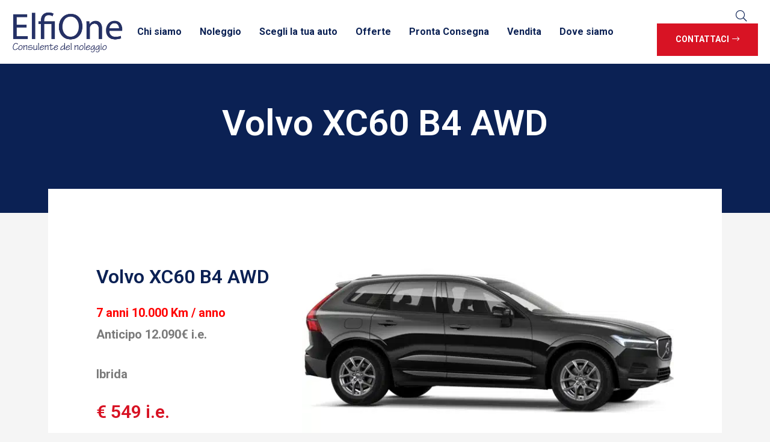

--- FILE ---
content_type: text/html; charset=UTF-8
request_url: https://elfione.com/volvo-xc60-b4-awd/
body_size: 18345
content:
    <!DOCTYPE html>
<html lang="it-IT">
    <head>
        <meta charset="UTF-8">
        <meta name="viewport" content="width=device-width, initial-scale=1, shrink-to-fit=no">
        <meta name="mobile-web-app-capable" content="yes">
        <meta name="apple-mobile-web-app-capable" content="yes">
        <meta name="apple-mobile-web-app-title" content="Elfi One &#8211; Noleggio a breve e lungo termine - ">
        <link rel="profile" href="//gmpg.org/xfn/11">
        <script type="text/javascript" data-cookieconsent="ignore">
	window.dataLayer = window.dataLayer || [];

	function gtag() {
		dataLayer.push(arguments);
	}

	gtag("consent", "default", {
		ad_personalization: "denied",
		ad_storage: "denied",
		ad_user_data: "denied",
		analytics_storage: "denied",
		functionality_storage: "denied",
		personalization_storage: "denied",
		security_storage: "granted",
		wait_for_update: 500,
	});
	gtag("set", "ads_data_redaction", true);
	</script>
<script type="text/javascript"
		id="Cookiebot"
		src="https://consent.cookiebot.com/uc.js"
		data-implementation="wp"
		data-cbid="e58b4bbc-b856-40ce-a79c-e56928561753"
						data-culture="IT"
				data-blockingmode="auto"
	 data-rocket-defer defer></script>
<meta name='robots' content='index, follow, max-image-preview:large, max-snippet:-1, max-video-preview:-1' />

<!-- Google Tag Manager for WordPress by gtm4wp.com -->
<script data-cfasync="false" data-pagespeed-no-defer>
	var gtm4wp_datalayer_name = "dataLayer";
	var dataLayer = dataLayer || [];
</script>
<!-- End Google Tag Manager for WordPress by gtm4wp.com -->
	<!-- This site is optimized with the Yoast SEO plugin v26.6 - https://yoast.com/wordpress/plugins/seo/ -->
	<title>Volvo XC60 B4 AWD - Elfi One - Noleggio a breve e lungo termine</title>
	<link rel="canonical" href="https://elfione.com/volvo-xc60-b4-awd/" />
	<meta property="og:locale" content="it_IT" />
	<meta property="og:type" content="article" />
	<meta property="og:title" content="Volvo XC60 B4 AWD - Elfi One - Noleggio a breve e lungo termine" />
	<meta property="og:description" content="Offerta A4 Avant 2.0 TDI SW Mild Hybrid Audi A4 AVANT 2.0 35 TDI Business S TRONIC SW Mild Hybrid ​ 7 anni 10.000 Km / annoAnticipo 12.090€ i.e. Ibrida € 549 i.e. Sei interessato? Lascia i tuoi recapiti, ti contattiamo noi!​ I campi contrassegnati da * sono obbligatori e necessari per farti un&#8217;offerta dedicataRead More &nbsp;" />
	<meta property="og:url" content="https://elfione.com/volvo-xc60-b4-awd/" />
	<meta property="og:site_name" content="Elfi One - Noleggio a breve e lungo termine" />
	<meta property="article:modified_time" content="2024-05-21T16:23:36+00:00" />
	<meta property="og:image" content="https://elfione.com/wp-content/uploads/2022/12/volvo_xc60_ant_0.jpeg" />
	<meta name="twitter:card" content="summary_large_image" />
	<script type="application/ld+json" class="yoast-schema-graph">{"@context":"https://schema.org","@graph":[{"@type":"WebPage","@id":"https://elfione.com/volvo-xc60-b4-awd/","url":"https://elfione.com/volvo-xc60-b4-awd/","name":"Volvo XC60 B4 AWD - Elfi One - Noleggio a breve e lungo termine","isPartOf":{"@id":"https://elfione.com/#website"},"primaryImageOfPage":{"@id":"https://elfione.com/volvo-xc60-b4-awd/#primaryimage"},"image":{"@id":"https://elfione.com/volvo-xc60-b4-awd/#primaryimage"},"thumbnailUrl":"https://elfione.com/wp-content/uploads/2022/12/volvo_xc60_ant_0.jpeg","datePublished":"2023-04-03T16:09:33+00:00","dateModified":"2024-05-21T16:23:36+00:00","breadcrumb":{"@id":"https://elfione.com/volvo-xc60-b4-awd/#breadcrumb"},"inLanguage":"it-IT","potentialAction":[{"@type":"ReadAction","target":["https://elfione.com/volvo-xc60-b4-awd/"]}]},{"@type":"ImageObject","inLanguage":"it-IT","@id":"https://elfione.com/volvo-xc60-b4-awd/#primaryimage","url":"https://elfione.com/wp-content/uploads/2022/12/volvo_xc60_ant_0.jpeg","contentUrl":"https://elfione.com/wp-content/uploads/2022/12/volvo_xc60_ant_0.jpeg"},{"@type":"BreadcrumbList","@id":"https://elfione.com/volvo-xc60-b4-awd/#breadcrumb","itemListElement":[{"@type":"ListItem","position":1,"name":"Home","item":"https://elfione.com/"},{"@type":"ListItem","position":2,"name":"Volvo XC60 B4 AWD"}]},{"@type":"WebSite","@id":"https://elfione.com/#website","url":"https://elfione.com/","name":"Elfi One - Noleggio a breve e lungo termine","description":"","publisher":{"@id":"https://elfione.com/#organization"},"potentialAction":[{"@type":"SearchAction","target":{"@type":"EntryPoint","urlTemplate":"https://elfione.com/?s={search_term_string}"},"query-input":{"@type":"PropertyValueSpecification","valueRequired":true,"valueName":"search_term_string"}}],"inLanguage":"it-IT"},{"@type":"Organization","@id":"https://elfione.com/#organization","name":"Elfi One - Noleggio a breve e lungo termine","url":"https://elfione.com/","logo":{"@type":"ImageObject","inLanguage":"it-IT","@id":"https://elfione.com/#/schema/logo/image/","url":"https://elfione.com/wp-content/uploads/2019/11/elfi700.png","contentUrl":"https://elfione.com/wp-content/uploads/2019/11/elfi700.png","width":700,"height":263,"caption":"Elfi One - Noleggio a breve e lungo termine"},"image":{"@id":"https://elfione.com/#/schema/logo/image/"}}]}</script>
	<!-- / Yoast SEO plugin. -->


<link rel='dns-prefetch' href='//fonts.googleapis.com' />
<link rel="alternate" type="application/rss+xml" title="Elfi One - Noleggio a breve e lungo termine &raquo; Feed" href="https://elfione.com/feed/" />
<link rel="alternate" type="application/rss+xml" title="Elfi One - Noleggio a breve e lungo termine &raquo; Feed dei commenti" href="https://elfione.com/comments/feed/" />
<link rel="alternate" title="oEmbed (JSON)" type="application/json+oembed" href="https://elfione.com/wp-json/oembed/1.0/embed?url=https%3A%2F%2Felfione.com%2Fvolvo-xc60-b4-awd%2F" />
<link rel="alternate" title="oEmbed (XML)" type="text/xml+oembed" href="https://elfione.com/wp-json/oembed/1.0/embed?url=https%3A%2F%2Felfione.com%2Fvolvo-xc60-b4-awd%2F&#038;format=xml" />
<style id='wp-img-auto-sizes-contain-inline-css' type='text/css'>
img:is([sizes=auto i],[sizes^="auto," i]){contain-intrinsic-size:3000px 1500px}
/*# sourceURL=wp-img-auto-sizes-contain-inline-css */
</style>
<link rel='stylesheet' id='elementor-frontend-legacy-css' href='https://elfione.com/wp-content/plugins/elementor/assets/css/frontend-legacy.min.css?ver=3.4.6' type='text/css' media='all' />
<link rel='stylesheet' id='elementor-frontend-css' href='https://elfione.com/wp-content/plugins/elementor/assets/css/frontend.min.css?ver=3.4.6' type='text/css' media='all' />
<style id='elementor-frontend-inline-css' type='text/css'>
@font-face{font-family:eicons;src:url(https://elfione.com/wp-content/plugins/elementor/assets/lib/eicons/fonts/eicons.eot?5.10.0);src:url(https://elfione.com/wp-content/plugins/elementor/assets/lib/eicons/fonts/eicons.eot?5.10.0#iefix) format("embedded-opentype"),url(https://elfione.com/wp-content/plugins/elementor/assets/lib/eicons/fonts/eicons.woff2?5.10.0) format("woff2"),url(https://elfione.com/wp-content/plugins/elementor/assets/lib/eicons/fonts/eicons.woff?5.10.0) format("woff"),url(https://elfione.com/wp-content/plugins/elementor/assets/lib/eicons/fonts/eicons.ttf?5.10.0) format("truetype"),url(https://elfione.com/wp-content/plugins/elementor/assets/lib/eicons/fonts/eicons.svg?5.10.0#eicon) format("svg");font-weight:400;font-style:normal}
/*# sourceURL=elementor-frontend-inline-css */
</style>
<link rel='stylesheet' id='elementor-post-170-css' href='https://elfione.com/wp-content/uploads/elementor/css/post-170.css?ver=1767440337' type='text/css' media='all' />
<link rel='stylesheet' id='elementor-post-171-css' href='https://elfione.com/wp-content/uploads/elementor/css/post-171.css?ver=1767440337' type='text/css' media='all' />
<link rel='stylesheet' id='magnific-popup-css' href='https://elfione.com/wp-content/themes/carutos/assets/3rd/magnific-popup.css?ver=6.9' type='text/css' media='all' />
<link rel='stylesheet' id='font-awesome-css' href='https://elfione.com/wp-content/themes/carutos/assets/css/font-awesome.css?ver=6.9' type='text/css' media='all' />
<link rel='stylesheet' id='opal-elementor-frontend-css' href='https://elfione.com/wp-content/plugins/opal-widgets-for-elementor/assets/css/elementor-frontend.css?ver=6.9' type='text/css' media='all' />
<style id='wp-emoji-styles-inline-css' type='text/css'>

	img.wp-smiley, img.emoji {
		display: inline !important;
		border: none !important;
		box-shadow: none !important;
		height: 1em !important;
		width: 1em !important;
		margin: 0 0.07em !important;
		vertical-align: -0.1em !important;
		background: none !important;
		padding: 0 !important;
	}
/*# sourceURL=wp-emoji-styles-inline-css */
</style>
<link rel='stylesheet' id='wp-block-library-css' href='https://elfione.com/wp-includes/css/dist/block-library/style.min.css?ver=6.9' type='text/css' media='all' />
<style id='global-styles-inline-css' type='text/css'>
:root{--wp--preset--aspect-ratio--square: 1;--wp--preset--aspect-ratio--4-3: 4/3;--wp--preset--aspect-ratio--3-4: 3/4;--wp--preset--aspect-ratio--3-2: 3/2;--wp--preset--aspect-ratio--2-3: 2/3;--wp--preset--aspect-ratio--16-9: 16/9;--wp--preset--aspect-ratio--9-16: 9/16;--wp--preset--color--black: #000000;--wp--preset--color--cyan-bluish-gray: #abb8c3;--wp--preset--color--white: #ffffff;--wp--preset--color--pale-pink: #f78da7;--wp--preset--color--vivid-red: #cf2e2e;--wp--preset--color--luminous-vivid-orange: #ff6900;--wp--preset--color--luminous-vivid-amber: #fcb900;--wp--preset--color--light-green-cyan: #7bdcb5;--wp--preset--color--vivid-green-cyan: #00d084;--wp--preset--color--pale-cyan-blue: #8ed1fc;--wp--preset--color--vivid-cyan-blue: #0693e3;--wp--preset--color--vivid-purple: #9b51e0;--wp--preset--gradient--vivid-cyan-blue-to-vivid-purple: linear-gradient(135deg,rgb(6,147,227) 0%,rgb(155,81,224) 100%);--wp--preset--gradient--light-green-cyan-to-vivid-green-cyan: linear-gradient(135deg,rgb(122,220,180) 0%,rgb(0,208,130) 100%);--wp--preset--gradient--luminous-vivid-amber-to-luminous-vivid-orange: linear-gradient(135deg,rgb(252,185,0) 0%,rgb(255,105,0) 100%);--wp--preset--gradient--luminous-vivid-orange-to-vivid-red: linear-gradient(135deg,rgb(255,105,0) 0%,rgb(207,46,46) 100%);--wp--preset--gradient--very-light-gray-to-cyan-bluish-gray: linear-gradient(135deg,rgb(238,238,238) 0%,rgb(169,184,195) 100%);--wp--preset--gradient--cool-to-warm-spectrum: linear-gradient(135deg,rgb(74,234,220) 0%,rgb(151,120,209) 20%,rgb(207,42,186) 40%,rgb(238,44,130) 60%,rgb(251,105,98) 80%,rgb(254,248,76) 100%);--wp--preset--gradient--blush-light-purple: linear-gradient(135deg,rgb(255,206,236) 0%,rgb(152,150,240) 100%);--wp--preset--gradient--blush-bordeaux: linear-gradient(135deg,rgb(254,205,165) 0%,rgb(254,45,45) 50%,rgb(107,0,62) 100%);--wp--preset--gradient--luminous-dusk: linear-gradient(135deg,rgb(255,203,112) 0%,rgb(199,81,192) 50%,rgb(65,88,208) 100%);--wp--preset--gradient--pale-ocean: linear-gradient(135deg,rgb(255,245,203) 0%,rgb(182,227,212) 50%,rgb(51,167,181) 100%);--wp--preset--gradient--electric-grass: linear-gradient(135deg,rgb(202,248,128) 0%,rgb(113,206,126) 100%);--wp--preset--gradient--midnight: linear-gradient(135deg,rgb(2,3,129) 0%,rgb(40,116,252) 100%);--wp--preset--font-size--small: 13px;--wp--preset--font-size--medium: 20px;--wp--preset--font-size--large: 36px;--wp--preset--font-size--x-large: 42px;--wp--preset--spacing--20: 0.44rem;--wp--preset--spacing--30: 0.67rem;--wp--preset--spacing--40: 1rem;--wp--preset--spacing--50: 1.5rem;--wp--preset--spacing--60: 2.25rem;--wp--preset--spacing--70: 3.38rem;--wp--preset--spacing--80: 5.06rem;--wp--preset--shadow--natural: 6px 6px 9px rgba(0, 0, 0, 0.2);--wp--preset--shadow--deep: 12px 12px 50px rgba(0, 0, 0, 0.4);--wp--preset--shadow--sharp: 6px 6px 0px rgba(0, 0, 0, 0.2);--wp--preset--shadow--outlined: 6px 6px 0px -3px rgb(255, 255, 255), 6px 6px rgb(0, 0, 0);--wp--preset--shadow--crisp: 6px 6px 0px rgb(0, 0, 0);}:where(.is-layout-flex){gap: 0.5em;}:where(.is-layout-grid){gap: 0.5em;}body .is-layout-flex{display: flex;}.is-layout-flex{flex-wrap: wrap;align-items: center;}.is-layout-flex > :is(*, div){margin: 0;}body .is-layout-grid{display: grid;}.is-layout-grid > :is(*, div){margin: 0;}:where(.wp-block-columns.is-layout-flex){gap: 2em;}:where(.wp-block-columns.is-layout-grid){gap: 2em;}:where(.wp-block-post-template.is-layout-flex){gap: 1.25em;}:where(.wp-block-post-template.is-layout-grid){gap: 1.25em;}.has-black-color{color: var(--wp--preset--color--black) !important;}.has-cyan-bluish-gray-color{color: var(--wp--preset--color--cyan-bluish-gray) !important;}.has-white-color{color: var(--wp--preset--color--white) !important;}.has-pale-pink-color{color: var(--wp--preset--color--pale-pink) !important;}.has-vivid-red-color{color: var(--wp--preset--color--vivid-red) !important;}.has-luminous-vivid-orange-color{color: var(--wp--preset--color--luminous-vivid-orange) !important;}.has-luminous-vivid-amber-color{color: var(--wp--preset--color--luminous-vivid-amber) !important;}.has-light-green-cyan-color{color: var(--wp--preset--color--light-green-cyan) !important;}.has-vivid-green-cyan-color{color: var(--wp--preset--color--vivid-green-cyan) !important;}.has-pale-cyan-blue-color{color: var(--wp--preset--color--pale-cyan-blue) !important;}.has-vivid-cyan-blue-color{color: var(--wp--preset--color--vivid-cyan-blue) !important;}.has-vivid-purple-color{color: var(--wp--preset--color--vivid-purple) !important;}.has-black-background-color{background-color: var(--wp--preset--color--black) !important;}.has-cyan-bluish-gray-background-color{background-color: var(--wp--preset--color--cyan-bluish-gray) !important;}.has-white-background-color{background-color: var(--wp--preset--color--white) !important;}.has-pale-pink-background-color{background-color: var(--wp--preset--color--pale-pink) !important;}.has-vivid-red-background-color{background-color: var(--wp--preset--color--vivid-red) !important;}.has-luminous-vivid-orange-background-color{background-color: var(--wp--preset--color--luminous-vivid-orange) !important;}.has-luminous-vivid-amber-background-color{background-color: var(--wp--preset--color--luminous-vivid-amber) !important;}.has-light-green-cyan-background-color{background-color: var(--wp--preset--color--light-green-cyan) !important;}.has-vivid-green-cyan-background-color{background-color: var(--wp--preset--color--vivid-green-cyan) !important;}.has-pale-cyan-blue-background-color{background-color: var(--wp--preset--color--pale-cyan-blue) !important;}.has-vivid-cyan-blue-background-color{background-color: var(--wp--preset--color--vivid-cyan-blue) !important;}.has-vivid-purple-background-color{background-color: var(--wp--preset--color--vivid-purple) !important;}.has-black-border-color{border-color: var(--wp--preset--color--black) !important;}.has-cyan-bluish-gray-border-color{border-color: var(--wp--preset--color--cyan-bluish-gray) !important;}.has-white-border-color{border-color: var(--wp--preset--color--white) !important;}.has-pale-pink-border-color{border-color: var(--wp--preset--color--pale-pink) !important;}.has-vivid-red-border-color{border-color: var(--wp--preset--color--vivid-red) !important;}.has-luminous-vivid-orange-border-color{border-color: var(--wp--preset--color--luminous-vivid-orange) !important;}.has-luminous-vivid-amber-border-color{border-color: var(--wp--preset--color--luminous-vivid-amber) !important;}.has-light-green-cyan-border-color{border-color: var(--wp--preset--color--light-green-cyan) !important;}.has-vivid-green-cyan-border-color{border-color: var(--wp--preset--color--vivid-green-cyan) !important;}.has-pale-cyan-blue-border-color{border-color: var(--wp--preset--color--pale-cyan-blue) !important;}.has-vivid-cyan-blue-border-color{border-color: var(--wp--preset--color--vivid-cyan-blue) !important;}.has-vivid-purple-border-color{border-color: var(--wp--preset--color--vivid-purple) !important;}.has-vivid-cyan-blue-to-vivid-purple-gradient-background{background: var(--wp--preset--gradient--vivid-cyan-blue-to-vivid-purple) !important;}.has-light-green-cyan-to-vivid-green-cyan-gradient-background{background: var(--wp--preset--gradient--light-green-cyan-to-vivid-green-cyan) !important;}.has-luminous-vivid-amber-to-luminous-vivid-orange-gradient-background{background: var(--wp--preset--gradient--luminous-vivid-amber-to-luminous-vivid-orange) !important;}.has-luminous-vivid-orange-to-vivid-red-gradient-background{background: var(--wp--preset--gradient--luminous-vivid-orange-to-vivid-red) !important;}.has-very-light-gray-to-cyan-bluish-gray-gradient-background{background: var(--wp--preset--gradient--very-light-gray-to-cyan-bluish-gray) !important;}.has-cool-to-warm-spectrum-gradient-background{background: var(--wp--preset--gradient--cool-to-warm-spectrum) !important;}.has-blush-light-purple-gradient-background{background: var(--wp--preset--gradient--blush-light-purple) !important;}.has-blush-bordeaux-gradient-background{background: var(--wp--preset--gradient--blush-bordeaux) !important;}.has-luminous-dusk-gradient-background{background: var(--wp--preset--gradient--luminous-dusk) !important;}.has-pale-ocean-gradient-background{background: var(--wp--preset--gradient--pale-ocean) !important;}.has-electric-grass-gradient-background{background: var(--wp--preset--gradient--electric-grass) !important;}.has-midnight-gradient-background{background: var(--wp--preset--gradient--midnight) !important;}.has-small-font-size{font-size: var(--wp--preset--font-size--small) !important;}.has-medium-font-size{font-size: var(--wp--preset--font-size--medium) !important;}.has-large-font-size{font-size: var(--wp--preset--font-size--large) !important;}.has-x-large-font-size{font-size: var(--wp--preset--font-size--x-large) !important;}
/*# sourceURL=global-styles-inline-css */
</style>

<style id='classic-theme-styles-inline-css' type='text/css'>
/*! This file is auto-generated */
.wp-block-button__link{color:#fff;background-color:#32373c;border-radius:9999px;box-shadow:none;text-decoration:none;padding:calc(.667em + 2px) calc(1.333em + 2px);font-size:1.125em}.wp-block-file__button{background:#32373c;color:#fff;text-decoration:none}
/*# sourceURL=/wp-includes/css/classic-themes.min.css */
</style>
<link rel='stylesheet' id='opalservice-frontend-css-css' href='https://elfione.com/wp-content/plugins/opal-service/assets/css/style.css?ver=1.0' type='text/css' media='all' />
<link rel='stylesheet' id='owl-carousel-css-css' href='https://elfione.com/wp-content/plugins/opal-service/assets/js/owl-carousel/owl.carousel.css?ver=1.2.2' type='text/css' media='all' />
<link rel='stylesheet' id='bootstrap-vertical-tabs-min-css-css' href='https://elfione.com/wp-content/plugins/opal-service/assets/css/bootstrap.vertical-tabs.min.css?ver=1.2.2' type='text/css' media='all' />
<link rel='stylesheet' id='fontpicker-fonts-consultek-css-css' href='https://elfione.com/wp-content/plugins/opal-service/assets/css/fontpicker/consultek/iconsultek.css?ver=1.0' type='text/css' media='all' />
<link rel='stylesheet' id='elementor-icons-css' href='https://elfione.com/wp-content/plugins/elementor/assets/lib/eicons/css/elementor-icons.min.css?ver=5.13.0' type='text/css' media='all' />
<link rel='stylesheet' id='elementor-post-274-css' href='https://elfione.com/wp-content/uploads/elementor/css/post-274.css?ver=1767440333' type='text/css' media='all' />
<link rel='stylesheet' id='elementor-pro-css' href='https://elfione.com/wp-content/plugins/elementor-pro/assets/css/frontend.min.css?ver=3.5.2' type='text/css' media='all' />
<link rel='stylesheet' id='elementor-global-css' href='https://elfione.com/wp-content/uploads/elementor/css/global.css?ver=1767440335' type='text/css' media='all' />
<link rel='stylesheet' id='elementor-post-5035-css' href='https://elfione.com/wp-content/uploads/elementor/css/post-5035.css?ver=1767621391' type='text/css' media='all' />
<link rel='stylesheet' id='elementor-post-1575-css' href='https://elfione.com/wp-content/uploads/elementor/css/post-1575.css?ver=1767440335' type='text/css' media='all' />
<link rel='stylesheet' id='carutos-styles-css' href='https://elfione.com/wp-content/themes/carutos/style.min.css?ver=1.0.10.1767351053' type='text/css' media='all' />
<link rel='stylesheet' id='carutos-fonts-css' href='//fonts.googleapis.com/css?family=DM+Sans:400%2c500%2c700' type='text/css' media='all' />
<link rel='stylesheet' id='google-fonts-1-css' href='https://fonts.googleapis.com/css?family=Roboto%3A100%2C100italic%2C200%2C200italic%2C300%2C300italic%2C400%2C400italic%2C500%2C500italic%2C600%2C600italic%2C700%2C700italic%2C800%2C800italic%2C900%2C900italic%7CRoboto+Slab%3A100%2C100italic%2C200%2C200italic%2C300%2C300italic%2C400%2C400italic%2C500%2C500italic%2C600%2C600italic%2C700%2C700italic%2C800%2C800italic%2C900%2C900italic&#038;display=swap&#038;ver=6.9' type='text/css' media='all' />
<script type="text/javascript" src="https://elfione.com/wp-includes/js/jquery/jquery.min.js?ver=3.7.1" id="jquery-core-js"></script>
<script type="text/javascript" src="https://elfione.com/wp-includes/js/jquery/jquery-migrate.min.js?ver=3.4.1" id="jquery-migrate-js"></script>
<link rel="https://api.w.org/" href="https://elfione.com/wp-json/" /><link rel="alternate" title="JSON" type="application/json" href="https://elfione.com/wp-json/wp/v2/pages/5035" /><link rel="EditURI" type="application/rsd+xml" title="RSD" href="https://elfione.com/xmlrpc.php?rsd" />
<meta name="generator" content="WordPress 6.9" />
<link rel='shortlink' href='https://elfione.com/?p=5035' />

<!-- Google Tag Manager for WordPress by gtm4wp.com -->
<!-- GTM Container placement set to footer -->
<script data-cfasync="false" data-pagespeed-no-defer>
	var dataLayer_content = {"pagePostType":"page","pagePostType2":"single-page","pagePostAuthor":"admin"};
	dataLayer.push( dataLayer_content );
</script>
<script data-cfasync="false" data-pagespeed-no-defer>
(function(w,d,s,l,i){w[l]=w[l]||[];w[l].push({'gtm.start':
new Date().getTime(),event:'gtm.js'});var f=d.getElementsByTagName(s)[0],
j=d.createElement(s),dl=l!='dataLayer'?'&l='+l:'';j.async=true;j.src=
'//www.googletagmanager.com/gtm.js?id='+i+dl;f.parentNode.insertBefore(j,f);
})(window,document,'script','dataLayer','GTM-P4L3D24');
</script>
<!-- End Google Tag Manager for WordPress by gtm4wp.com --><style type="text/css">.recentcomments a{display:inline !important;padding:0 !important;margin:0 !important;}</style><meta name="generator" content="Powered by Slider Revolution 6.7.38 - responsive, Mobile-Friendly Slider Plugin for WordPress with comfortable drag and drop interface." />
		<script type="text/javascript">
			var ajaxurl = 'https://elfione.com/wp-admin/admin-ajax.php';
			var opalsiteurl = 'https://elfione.com/wp-content/themes/carutos';
		</script>
		<link rel="icon" href="https://elfione.com/wp-content/uploads/2020/02/cropped-elfi_fav-3-32x32.png" sizes="32x32" />
<link rel="icon" href="https://elfione.com/wp-content/uploads/2020/02/cropped-elfi_fav-3-192x192.png" sizes="192x192" />
<link rel="apple-touch-icon" href="https://elfione.com/wp-content/uploads/2020/02/cropped-elfi_fav-3-180x180.png" />
<meta name="msapplication-TileImage" content="https://elfione.com/wp-content/uploads/2020/02/cropped-elfi_fav-3-270x270.png" />
<script>function setREVStartSize(e){
			//window.requestAnimationFrame(function() {
				window.RSIW = window.RSIW===undefined ? window.innerWidth : window.RSIW;
				window.RSIH = window.RSIH===undefined ? window.innerHeight : window.RSIH;
				try {
					var pw = document.getElementById(e.c).parentNode.offsetWidth,
						newh;
					pw = pw===0 || isNaN(pw) || (e.l=="fullwidth" || e.layout=="fullwidth") ? window.RSIW : pw;
					e.tabw = e.tabw===undefined ? 0 : parseInt(e.tabw);
					e.thumbw = e.thumbw===undefined ? 0 : parseInt(e.thumbw);
					e.tabh = e.tabh===undefined ? 0 : parseInt(e.tabh);
					e.thumbh = e.thumbh===undefined ? 0 : parseInt(e.thumbh);
					e.tabhide = e.tabhide===undefined ? 0 : parseInt(e.tabhide);
					e.thumbhide = e.thumbhide===undefined ? 0 : parseInt(e.thumbhide);
					e.mh = e.mh===undefined || e.mh=="" || e.mh==="auto" ? 0 : parseInt(e.mh,0);
					if(e.layout==="fullscreen" || e.l==="fullscreen")
						newh = Math.max(e.mh,window.RSIH);
					else{
						e.gw = Array.isArray(e.gw) ? e.gw : [e.gw];
						for (var i in e.rl) if (e.gw[i]===undefined || e.gw[i]===0) e.gw[i] = e.gw[i-1];
						e.gh = e.el===undefined || e.el==="" || (Array.isArray(e.el) && e.el.length==0)? e.gh : e.el;
						e.gh = Array.isArray(e.gh) ? e.gh : [e.gh];
						for (var i in e.rl) if (e.gh[i]===undefined || e.gh[i]===0) e.gh[i] = e.gh[i-1];
											
						var nl = new Array(e.rl.length),
							ix = 0,
							sl;
						e.tabw = e.tabhide>=pw ? 0 : e.tabw;
						e.thumbw = e.thumbhide>=pw ? 0 : e.thumbw;
						e.tabh = e.tabhide>=pw ? 0 : e.tabh;
						e.thumbh = e.thumbhide>=pw ? 0 : e.thumbh;
						for (var i in e.rl) nl[i] = e.rl[i]<window.RSIW ? 0 : e.rl[i];
						sl = nl[0];
						for (var i in nl) if (sl>nl[i] && nl[i]>0) { sl = nl[i]; ix=i;}
						var m = pw>(e.gw[ix]+e.tabw+e.thumbw) ? 1 : (pw-(e.tabw+e.thumbw)) / (e.gw[ix]);
						newh =  (e.gh[ix] * m) + (e.tabh + e.thumbh);
					}
					var el = document.getElementById(e.c);
					if (el!==null && el) el.style.height = newh+"px";
					el = document.getElementById(e.c+"_wrapper");
					if (el!==null && el) {
						el.style.height = newh+"px";
						el.style.display = "block";
					}
				} catch(e){
					console.log("Failure at Presize of Slider:" + e)
				}
			//});
		  };</script>
		<style type="text/css" id="wp-custom-css">
			#error-404-wrapper .page-content:before {
    content: "404";
    font-size: 11em;
    color: #ff4302;
    font-weight: 700;
}		</style>
		
<!-- Styles cached and displayed inline for speed -->
<style type="text/css" id="wpopal-customize-css">
.breadcrumbs{background-image:url(https://elfione.com/wp-content/uploads/revslider/slider-1/h1-slide-2.jpg);padding-top:90px;padding-bottom:110px}body .container{max-width:1320px}body.layout-boxed #page{max-width:1444px}
</style>
<noscript><style id="rocket-lazyload-nojs-css">.rll-youtube-player, [data-lazy-src]{display:none !important;}</style></noscript>    <link rel='stylesheet' id='e-animations-css' href='https://elfione.com/wp-content/plugins/elementor/assets/lib/animations/animations.min.css?ver=3.4.6' type='text/css' media='all' />
<link rel='stylesheet' id='rs-plugin-settings-css' href='//elfione.com/wp-content/plugins/revslider/sr6/assets/css/rs6.css?ver=6.7.38' type='text/css' media='all' />
<style id='rs-plugin-settings-inline-css' type='text/css'>
#rs-demo-id {}
/*# sourceURL=rs-plugin-settings-inline-css */
</style>
<link rel='stylesheet' id='contact-form-7-css' href='https://elfione.com/wp-content/plugins/contact-form-7/includes/css/styles.css?ver=6.1.4' type='text/css' media='all' />
<meta name="generator" content="WP Rocket 3.20.2" data-wpr-features="wpr_defer_js wpr_lazyload_images wpr_lazyload_iframes wpr_cache_webp wpr_preload_links" /></head>

<body class="wp-singular page-template page-template-page-templates page-template-page-elementor page-template-page-templatespage-elementor-php page page-id-5035 wp-theme-carutos elementor-default elementor-kit-274 elementor-page elementor-page-5035">
<div data-rocket-location-hash="0a111332ed9c23ed5406ac7f5fdc2b15" class="body-inner">

    <div data-rocket-location-hash="48155df27f6fdd8e5c0093958e1592ec" class="hfeed site" id="page">
        <header data-rocket-location-hash="6707c239d3a6c0a38e0845e0d90ef279" id="masthead" itemscope="itemscope" class="header-builder" itemtype="https://schema.org/WPHeader">
            <div class="container-full">
                		<div data-elementor-type="wp-post" data-elementor-id="171" class="elementor elementor-171" data-elementor-settings="[]">
						<div class="elementor-inner">
							<div data-rocket-location-hash="45850e6d07301a05243e61758377b29b" class="elementor-section-wrap">
							<section class="elementor-section elementor-top-section elementor-element elementor-element-1074d3e elementor-section-content-middle elementor-hidden-phone elementor-hidden-tablet elementor-section-stretched elementor-section-boxed elementor-section-height-default elementor-section-height-default" data-id="1074d3e" data-element_type="section" data-settings="{&quot;background_background&quot;:&quot;classic&quot;,&quot;stretch_section&quot;:&quot;section-stretched&quot;}">
						<div class="elementor-container elementor-column-gap-no">
							<div class="elementor-row">
					<div class="elementor-column elementor-col-33 elementor-top-column elementor-element elementor-element-478e822" data-id="478e822" data-element_type="column">
			<div class="elementor-column-wrap elementor-element-populated">
							<div class="elementor-widget-wrap">
						<div class="elementor-element elementor-element-d83f4db elementor-widget elementor-widget-opal-site-logo elementor-widget-image" data-id="d83f4db" data-element_type="widget" data-widget_type="opal-site-logo.default">
				<div class="elementor-widget-container">
			        <div class="elementor-image">
                                            <a href="https://elfione.com" data-elementor-open-lightbox="">
                                        <img width="700" height="263" src="data:image/svg+xml,%3Csvg%20xmlns='http://www.w3.org/2000/svg'%20viewBox='0%200%20700%20263'%3E%3C/svg%3E" class="attachment-full size-full" alt="" decoding="async" data-lazy-srcset="https://elfione.com/wp-content/uploads/2019/11/elfi700.png.webp 700w,https://elfione.com/wp-content/uploads/2019/11/elfi700-300x113.png.webp 300w" data-lazy-sizes="(max-width: 700px) 100vw, 700px" data-lazy-src="https://elfione.com/wp-content/uploads/2019/11/elfi700.png.webp" /><noscript><img width="700" height="263" src="https://elfione.com/wp-content/uploads/2019/11/elfi700.png.webp" class="attachment-full size-full" alt="" decoding="async" srcset="https://elfione.com/wp-content/uploads/2019/11/elfi700.png.webp 700w,https://elfione.com/wp-content/uploads/2019/11/elfi700-300x113.png.webp 300w" sizes="(max-width: 700px) 100vw, 700px" /></noscript>                                    </a>
                                                    </div>
        		</div>
				</div>
						</div>
					</div>
		</div>
				<div class="elementor-column elementor-col-33 elementor-top-column elementor-element elementor-element-96b0117 sadasdasdsasd" data-id="96b0117" data-element_type="column">
			<div class="elementor-column-wrap elementor-element-populated">
							<div class="elementor-widget-wrap">
						<div class="elementor-element elementor-element-2179150 opalelementor-nav-menu__align-center opalelementor-nav-menu--indicator-none elementor-widget elementor-widget-opal-nav-menu" data-id="2179150" data-element_type="widget" data-settings="{&quot;layout&quot;:&quot;horizontal&quot;}" data-widget_type="opal-nav-menu.default">
				<div class="elementor-widget-container">
			                <nav data-subMenusMinWidth="250" data-subMenusMaxWidth="1000" class="opalelementor-nav-menu--main opalelementor-nav-menu__container opalelementor-nav-menu--layout-horizontal e--pointer-underline e--animation-fade"><ul id="menu-1-2179150" class="opalelementor-nav-menu"><li class="menu-item menu-item-type-post_type menu-item-object-page menu-item-231"><a href="https://elfione.com/chi-siamo/" class="opalelementor-item">Chi siamo</a></li>
<li class="menu-item menu-item-type-post_type menu-item-object-page menu-item-234"><a href="https://elfione.com/noleggio-a-lungo-termine/" class="opalelementor-item">Noleggio</a></li>
<li class="menu-item menu-item-type-custom menu-item-object-custom menu-item-3766"><a href="https://elfione.com/auto-noleggio-lungo-termine/" class="opalelementor-item">Scegli la tua auto</a></li>
<li class="menu-item menu-item-type-custom menu-item-object-custom menu-item-4547"><a href="https://elfione.com/offerte-noleggio-lungo-termine-2023/" class="opalelementor-item">Offerte</a></li>
<li class="menu-item menu-item-type-post_type menu-item-object-page menu-item-has-children menu-item-494"><a href="https://elfione.com/offerte-noleggio/" class="opalelementor-item">Pronta Consegna</a>
<ul class="sub-menu opalelementor-nav-menu--dropdown">
	<li class="menu-item menu-item-type-post_type menu-item-object-page menu-item-1169"><a href="https://elfione.com/offerte-noleggio/" class="opalelementor-sub-item">Noleggio auto e scooter</a></li>
	<li class="menu-item menu-item-type-post_type menu-item-object-page menu-item-1127"><a href="https://elfione.com/noleggio-veicoli-commerciali/" class="opalelementor-sub-item">Noleggio veicoli commerciali</a></li>
</ul>
</li>
<li class="menu-item menu-item-type-post_type menu-item-object-page menu-item-224"><a href="https://elfione.com/vendita-veicoli-usati/" class="opalelementor-item">Vendita</a></li>
<li class="menu-item menu-item-type-post_type menu-item-object-page menu-item-250"><a href="https://elfione.com/contatti/" class="opalelementor-item">Dove siamo</a></li>
</ul></nav>
            		</div>
				</div>
						</div>
					</div>
		</div>
				<div class="elementor-column elementor-col-33 elementor-top-column elementor-element elementor-element-b360228" data-id="b360228" data-element_type="column">
			<div class="elementor-column-wrap elementor-element-populated">
							<div class="elementor-widget-wrap">
						<div class="elementor-element elementor-element-1c41c55 elementor-search-form--skin-full_screen elementor-widget__width-auto elementor-widget elementor-widget-opal-search-form" data-id="1c41c55" data-element_type="widget" data-settings="{&quot;skin&quot;:&quot;full_screen&quot;}" data-widget_type="opal-search-form.default">
				<div class="elementor-widget-container">
			        <form class="elementor-search-form" role="search" action="https://elfione.com" method="get">
                            <div class="elementor-search-form__toggle">
                    <i class="lexus-icon-search" aria-hidden="true"></i>
                </div>
                        <div class="elementor-search-form__container">
                                <input placeholder="Search..." class="elementor-search-form__input" type="search" name="s" title="Search" value="">
                                                    <div class="dialog-lightbox-close-button dialog-close-button">
                        <i class="eicon-close" aria-hidden="true"></i>
                        <span class="elementor-screen-only">Close</span>
                    </div>
                            </div>
        </form>
        		</div>
				</div>
				<div class="elementor-element elementor-element-4a45dd7 elementor-button-primary elementor-widget__width-auto elementor-widget elementor-widget-opal-button" data-id="4a45dd7" data-element_type="widget" data-widget_type="opal-button.default">
				<div class="elementor-widget-container">
					<div class="elementor-button-wrapper">
			<a href="https://elfione.com/contatti/" class="elementor-button-link elementor-button elementor-size-md" role="button">
						<span class="elementor-button-content-wrapper">
						<span class="elementor-button-icon elementor-align-icon-right">
				<i class="lexus-icon-long-arrow-right" aria-hidden="true"></i>
			</span>
						<span class="elementor-button-text">CONTATTACI</span>
		</span>
					</a>
		</div>
				</div>
				</div>
						</div>
					</div>
		</div>
								</div>
					</div>
		</section>
				<section class="elementor-section elementor-top-section elementor-element elementor-element-f6e9a00 elementor-section-content-middle elementor-hidden-desktop elementor-section-boxed elementor-section-height-default elementor-section-height-default" data-id="f6e9a00" data-element_type="section" data-settings="{&quot;background_background&quot;:&quot;classic&quot;}">
						<div class="elementor-container elementor-column-gap-no">
							<div class="elementor-row">
					<div class="elementor-column elementor-col-50 elementor-top-column elementor-element elementor-element-c21d19a" data-id="c21d19a" data-element_type="column">
			<div class="elementor-column-wrap elementor-element-populated">
							<div class="elementor-widget-wrap">
						<div class="elementor-element elementor-element-a952f73 elementor-widget elementor-widget-opal-site-logo elementor-widget-image" data-id="a952f73" data-element_type="widget" data-widget_type="opal-site-logo.default">
				<div class="elementor-widget-container">
			        <div class="elementor-image">
                                            <a href="https://elfione.com" data-elementor-open-lightbox="">
                                        <img width="700" height="263" src="data:image/svg+xml,%3Csvg%20xmlns='http://www.w3.org/2000/svg'%20viewBox='0%200%20700%20263'%3E%3C/svg%3E" class="attachment-full size-full" alt="" decoding="async" data-lazy-srcset="https://elfione.com/wp-content/uploads/2019/11/elfi700.png.webp 700w,https://elfione.com/wp-content/uploads/2019/11/elfi700-300x113.png.webp 300w" data-lazy-sizes="(max-width: 700px) 100vw, 700px" data-lazy-src="https://elfione.com/wp-content/uploads/2019/11/elfi700.png.webp" /><noscript><img width="700" height="263" src="https://elfione.com/wp-content/uploads/2019/11/elfi700.png.webp" class="attachment-full size-full" alt="" decoding="async" srcset="https://elfione.com/wp-content/uploads/2019/11/elfi700.png.webp 700w,https://elfione.com/wp-content/uploads/2019/11/elfi700-300x113.png.webp 300w" sizes="(max-width: 700px) 100vw, 700px" /></noscript>                                    </a>
                                                    </div>
        		</div>
				</div>
						</div>
					</div>
		</div>
				<div class="elementor-column elementor-col-50 elementor-top-column elementor-element elementor-element-9a0045e" data-id="9a0045e" data-element_type="column">
			<div class="elementor-column-wrap elementor-element-populated">
							<div class="elementor-widget-wrap">
						<div class="elementor-element elementor-element-15c7fc4 elementor-widget__width-auto elementor-widget elementor-widget-opal-offcanvas-sb" data-id="15c7fc4" data-element_type="widget" data-widget_type="opal-offcanvas-sb.default">
				<div class="elementor-widget-container">
			        <div class="elementor-button-wrapper">
			<span >
				<a href="#" class="c-elementor-button-link elementor-button elementor-size-sm" role="button" data-appear="left,overlay" id="b1551414870" data-container="c1551414870">
				<i class="fa fa-bars" aria-hidden="true"></i>
			</a></span>
			        </div>
				</div>
				</div>
						</div>
					</div>
		</div>
								</div>
					</div>
		</section>
						</div>
						</div>
					</div>
		            </div>
        </header>

    
    <div data-rocket-location-hash="b7839e3cdbeda5f3bb51a24ea2f7a920" class="site-content">

<div class="wrapper" id="page-wrapper">

    <div id="content" tabindex="-1">
        <div class="site-main " id="main">

                            		<div data-elementor-type="wp-page" data-elementor-id="5035" class="elementor elementor-5035" data-elementor-settings="[]">
						<div class="elementor-inner">
							<div class="elementor-section-wrap">
							<section class="elementor-section elementor-top-section elementor-element elementor-element-2ff155a8 elementor-section-stretched elementor-section-boxed elementor-section-height-default elementor-section-height-default" data-id="2ff155a8" data-element_type="section" data-settings="{&quot;background_background&quot;:&quot;classic&quot;,&quot;stretch_section&quot;:&quot;section-stretched&quot;}">
						<div class="elementor-container elementor-column-gap-default">
							<div class="elementor-row">
					<div class="elementor-column elementor-col-100 elementor-top-column elementor-element elementor-element-7d128d7f" data-id="7d128d7f" data-element_type="column">
			<div class="elementor-column-wrap elementor-element-populated">
							<div class="elementor-widget-wrap">
						<div class="elementor-element elementor-element-1ab060fa elementor-widget elementor-widget-text-editor" data-id="1ab060fa" data-element_type="widget" data-widget_type="text-editor.default">
				<div class="elementor-widget-container">
								<div class="elementor-text-editor elementor-clearfix">
				Volvo XC60 B4 AWD					</div>
						</div>
				</div>
						</div>
					</div>
		</div>
								</div>
					</div>
		</section>
				<section class="elementor-section elementor-top-section elementor-element elementor-element-5573b86b elementor-section-boxed elementor-section-height-default elementor-section-height-default" data-id="5573b86b" data-element_type="section">
						<div class="elementor-container elementor-column-gap-default">
							<div class="elementor-row">
					<div class="elementor-column elementor-col-100 elementor-top-column elementor-element elementor-element-215cdc09" data-id="215cdc09" data-element_type="column">
			<div class="elementor-column-wrap elementor-element-populated">
							<div class="elementor-widget-wrap">
						<section class="elementor-section elementor-inner-section elementor-element elementor-element-4690c2e4 elementor-section-content-middle elementor-section-boxed elementor-section-height-default elementor-section-height-default" data-id="4690c2e4" data-element_type="section" data-settings="{&quot;background_background&quot;:&quot;classic&quot;}">
							<div class="elementor-background-overlay"></div>
							<div class="elementor-container elementor-column-gap-no">
							<div class="elementor-row">
					<div class="elementor-column elementor-col-50 elementor-inner-column elementor-element elementor-element-ae67c97" data-id="ae67c97" data-element_type="column">
			<div class="elementor-column-wrap elementor-element-populated">
							<div class="elementor-widget-wrap">
						<div class="elementor-element elementor-element-12837e3d animated-fast elementor-invisible elementor-widget elementor-widget-text-editor" data-id="12837e3d" data-element_type="widget" data-settings="{&quot;_animation&quot;:&quot;opal-move-up&quot;}" data-widget_type="text-editor.default">
				<div class="elementor-widget-container">
								<div class="elementor-text-editor elementor-clearfix">
				Volvo XC60 B4 AWD					</div>
						</div>
				</div>
				<div class="elementor-element elementor-element-603c3e74 animated-fast elementor-invisible elementor-widget elementor-widget-text-editor" data-id="603c3e74" data-element_type="widget" data-settings="{&quot;_animation&quot;:&quot;opal-move-up&quot;}" data-widget_type="text-editor.default">
				<div class="elementor-widget-container">
								<div class="elementor-text-editor elementor-clearfix">
				<p><span style="font-weight: bolder;"><span style="color: #ff0000;">7 anni 10.000 Km / anno</span></span><br /><strong>Anticipo 12.090€ i.e.</strong></p><p><strong>Ibrida</strong></p>					</div>
						</div>
				</div>
				<div class="elementor-element elementor-element-4cc40c0e animated-fast elementor-invisible elementor-widget elementor-widget-text-editor" data-id="4cc40c0e" data-element_type="widget" data-settings="{&quot;_animation&quot;:&quot;opal-move-up&quot;}" data-widget_type="text-editor.default">
				<div class="elementor-widget-container">
								<div class="elementor-text-editor elementor-clearfix">
				<p>€ 549 i.e.</p>					</div>
						</div>
				</div>
						</div>
					</div>
		</div>
				<div class="elementor-column elementor-col-50 elementor-inner-column elementor-element elementor-element-5acd36ab" data-id="5acd36ab" data-element_type="column">
			<div class="elementor-column-wrap elementor-element-populated">
							<div class="elementor-widget-wrap">
						<div class="elementor-element elementor-element-4e4c7eb5 elementor-widget elementor-widget-image" data-id="4e4c7eb5" data-element_type="widget" data-widget_type="image.default">
				<div class="elementor-widget-container">
								<div class="elementor-image">
												<img fetchpriority="high" decoding="async" width="640" height="332" src="data:image/svg+xml,%3Csvg%20xmlns='http://www.w3.org/2000/svg'%20viewBox='0%200%20640%20332'%3E%3C/svg%3E" class="attachment-large size-large" alt="" data-lazy-srcset="https://elfione.com/wp-content/uploads/2022/12/volvo_xc60_ant_0.jpeg.webp 640w,https://elfione.com/wp-content/uploads/2022/12/volvo_xc60_ant_0-300x156.jpeg.webp 300w" data-lazy-sizes="(max-width: 640px) 100vw, 640px" data-lazy-src="https://elfione.com/wp-content/uploads/2022/12/volvo_xc60_ant_0.jpeg.webp" /><noscript><img fetchpriority="high" decoding="async" width="640" height="332" src="https://elfione.com/wp-content/uploads/2022/12/volvo_xc60_ant_0.jpeg.webp" class="attachment-large size-large" alt="" srcset="https://elfione.com/wp-content/uploads/2022/12/volvo_xc60_ant_0.jpeg.webp 640w,https://elfione.com/wp-content/uploads/2022/12/volvo_xc60_ant_0-300x156.jpeg.webp 300w" sizes="(max-width: 640px) 100vw, 640px" /></noscript>														</div>
						</div>
				</div>
						</div>
					</div>
		</div>
								</div>
					</div>
		</section>
						</div>
					</div>
		</div>
								</div>
					</div>
		</section>
				<section class="elementor-section elementor-top-section elementor-element elementor-element-6a9b6bab elementor-section-height-min-height elementor-section-content-middle elementor-section-boxed elementor-section-height-default elementor-section-items-middle" data-id="6a9b6bab" data-element_type="section" data-settings="{&quot;background_background&quot;:&quot;classic&quot;}">
						<div class="elementor-container elementor-column-gap-no">
							<div class="elementor-row">
					<div class="elementor-column elementor-col-100 elementor-top-column elementor-element elementor-element-13a9985e" data-id="13a9985e" data-element_type="column">
			<div class="elementor-column-wrap elementor-element-populated">
							<div class="elementor-widget-wrap">
						<section class="elementor-section elementor-inner-section elementor-element elementor-element-ab2e1fb elementor-section-content-middle elementor-section-boxed elementor-section-height-default elementor-section-height-default" data-id="ab2e1fb" data-element_type="section" data-settings="{&quot;background_background&quot;:&quot;classic&quot;}">
						<div class="elementor-container elementor-column-gap-no">
							<div class="elementor-row">
					<div class="elementor-column elementor-col-100 elementor-inner-column elementor-element elementor-element-6c53561a" data-id="6c53561a" data-element_type="column">
			<div class="elementor-column-wrap elementor-element-populated">
							<div class="elementor-widget-wrap">
						<div class="elementor-element elementor-element-278151df animated-fast elementor-invisible elementor-widget elementor-widget-text-editor" data-id="278151df" data-element_type="widget" data-settings="{&quot;_animation&quot;:&quot;opal-move-up&quot;}" data-widget_type="text-editor.default">
				<div class="elementor-widget-container">
								<div class="elementor-text-editor elementor-clearfix">
				<p>Sei interessato? Lascia i tuoi recapiti, ti contattiamo noi!​</p>					</div>
						</div>
				</div>
						</div>
					</div>
		</div>
								</div>
					</div>
		</section>
				<section class="elementor-section elementor-inner-section elementor-element elementor-element-569c3a elementor-section-boxed elementor-section-height-default elementor-section-height-default" data-id="569c3a" data-element_type="section">
						<div class="elementor-container elementor-column-gap-no">
							<div class="elementor-row">
					<div class="elementor-column elementor-col-100 elementor-inner-column elementor-element elementor-element-40d13564" data-id="40d13564" data-element_type="column" data-settings="{&quot;background_background&quot;:&quot;classic&quot;}">
			<div class="elementor-column-wrap elementor-element-populated">
							<div class="elementor-widget-wrap">
						<div class="elementor-element elementor-element-73052f5f elementor-widget elementor-widget-opal-contactform7" data-id="73052f5f" data-element_type="widget" data-widget_type="opal-contactform7.default">
				<div class="elementor-widget-container">
			
<div class="wpcf7 no-js" id="wpcf7-f535-p5035-o1" lang="en-US" dir="ltr" data-wpcf7-id="535">
<div class="screen-reader-response"><p role="status" aria-live="polite" aria-atomic="true"></p> <ul></ul></div>
<form action="/volvo-xc60-b4-awd/#wpcf7-f535-p5035-o1" method="post" class="wpcf7-form init" aria-label="Contact form" novalidate="novalidate" data-status="init">
<fieldset class="hidden-fields-container"><input type="hidden" name="_wpcf7" value="535" /><input type="hidden" name="_wpcf7_version" value="6.1.4" /><input type="hidden" name="_wpcf7_locale" value="en_US" /><input type="hidden" name="_wpcf7_unit_tag" value="wpcf7-f535-p5035-o1" /><input type="hidden" name="_wpcf7_container_post" value="5035" /><input type="hidden" name="_wpcf7_posted_data_hash" value="" />
</fieldset>
<center>I campi contrassegnati da * sono obbligatori e necessari per farti un'offerta dedicata
</center>
<div class="row">
	<div class="wp-col-md-4">
		<p><span class="wpcf7-form-control-wrap" data-name="your-name"><input size="40" maxlength="400" class="wpcf7-form-control wpcf7-text wpcf7-validates-as-required" aria-required="true" aria-invalid="false" placeholder="Nome *" value="" type="text" name="your-name" /></span>
		</p>
	</div>
	<div class="wp-col-md-4">
		<p><span class="wpcf7-form-control-wrap" data-name="your-email"><input size="40" maxlength="400" class="wpcf7-form-control wpcf7-email wpcf7-validates-as-required wpcf7-text wpcf7-validates-as-email" aria-required="true" aria-invalid="false" placeholder="Email *" value="" type="email" name="your-email" /></span>
		</p>
	</div>
	<div class="wp-col-md-4">
		<p><span class="wpcf7-form-control-wrap" data-name="your-phone"><input size="40" maxlength="400" class="wpcf7-form-control wpcf7-text wpcf7-validates-as-required" aria-required="true" aria-invalid="false" placeholder="Telefono *" value="" type="text" name="your-phone" /></span>
		</p>
	</div>
	<div class="wp-col-md-4">
		<p><span class="wpcf7-form-control-wrap" data-name="durata"><select class="wpcf7-form-control wpcf7-select wpcf7-validates-as-required" aria-required="true" aria-invalid="false" name="durata"><option value="">Durata in anni *</option><option value="2">2</option><option value="3">3</option><option value="4">4</option><option value="5">5</option></select></span>
		</p>
	</div>
	<div class="wp-col-md-4">
		<p><span class="wpcf7-form-control-wrap" data-name="km"><input class="wpcf7-form-control wpcf7-number wpcf7-validates-as-required wpcf7-validates-as-number" aria-required="true" aria-invalid="false" placeholder="KM/anno*" value="" type="number" name="km" /></span>
		</p>
	</div>
	<div class="wp-col-md-12">
		<p><span class="wpcf7-form-control-wrap" data-name="your-message"><textarea cols="90" rows="6" maxlength="2000" class="wpcf7-form-control wpcf7-textarea" aria-invalid="false" placeholder="Eventuali dettagli della richiesta" name="your-message"></textarea></span>
		</p>
	</div>
	<div class="wp-col-md-12 text-center">
		<center>Ho letto la
			<p><a href="https://elfione.com/privacy-policy/">Privacy Policy</a><br />
<input class="wpcf7-form-control wpcf7-submit has-spinner" type="submit" value="INVIA RICHIESTA" />
			</p>
		</center>
	</div>
</div><div class="wpcf7-response-output" aria-hidden="true"></div>
</form>
</div>
		</div>
				</div>
						</div>
					</div>
		</div>
								</div>
					</div>
		</section>
						</div>
					</div>
		</div>
								</div>
					</div>
		</section>
						</div>
						</div>
					</div>
		            
        </div><!-- #main -->

    </div><!-- Container end -->

</div><!-- Wrapper end -->




</div> <!-- .site-content-->


<div >
            <footer itemtype="https://schema.org/WPFooter" itemscope="itemscope" id="colophon" role="contentinfo">
					<div data-elementor-type="wp-post" data-elementor-id="170" class="elementor elementor-170" data-elementor-settings="[]">
						<div class="elementor-inner">
							<div class="elementor-section-wrap">
							<section class="elementor-section elementor-inner-section elementor-element elementor-element-a852381 elementor-section-boxed elementor-section-height-default elementor-section-height-default" data-id="a852381" data-element_type="section" data-settings="{&quot;background_background&quot;:&quot;classic&quot;}">
						<div class="elementor-container elementor-column-gap-no">
							<div class="elementor-row">
					<div class="elementor-column elementor-col-50 elementor-inner-column elementor-element elementor-element-96d0af2 animated-slow" data-id="96d0af2" data-element_type="column" data-settings="{&quot;animation&quot;:&quot;none&quot;}">
			<div class="elementor-column-wrap elementor-element-populated">
							<div class="elementor-widget-wrap">
						<div class="elementor-element elementor-element-2fb5722 elementor-widget elementor-widget-opal-site-logo elementor-widget-image" data-id="2fb5722" data-element_type="widget" data-widget_type="opal-site-logo.default">
				<div class="elementor-widget-container">
			        <div class="elementor-image">
                                            <a href="https://elfione.com" data-elementor-open-lightbox="">
                                        <img width="700" height="263" src="data:image/svg+xml,%3Csvg%20xmlns='http://www.w3.org/2000/svg'%20viewBox='0%200%20700%20263'%3E%3C/svg%3E" class="attachment-full size-full" alt="" decoding="async" data-lazy-srcset="https://elfione.com/wp-content/uploads/2019/11/elfi700w.png.webp 700w,https://elfione.com/wp-content/uploads/2019/11/elfi700w-300x113.png.webp 300w" data-lazy-sizes="(max-width: 700px) 100vw, 700px" data-lazy-src="https://elfione.com/wp-content/uploads/2019/11/elfi700w.png.webp" /><noscript><img width="700" height="263" src="https://elfione.com/wp-content/uploads/2019/11/elfi700w.png.webp" class="attachment-full size-full" alt="" decoding="async" srcset="https://elfione.com/wp-content/uploads/2019/11/elfi700w.png.webp 700w,https://elfione.com/wp-content/uploads/2019/11/elfi700w-300x113.png.webp 300w" sizes="(max-width: 700px) 100vw, 700px" /></noscript>                                    </a>
                                                    </div>
        		</div>
				</div>
				<div class="elementor-element elementor-element-0a3dc96 elementor-widget elementor-widget-text-editor" data-id="0a3dc96" data-element_type="widget" data-widget_type="text-editor.default">
				<div class="elementor-widget-container">
								<div class="elementor-text-editor elementor-clearfix">
				<p>Elfi One nasce per soddisfare il bisogno di piccole e medie aziende, nonché di professionisti e privati.</p><p>Consulenti del noleggio a lungo termine.</p>					</div>
						</div>
				</div>
						</div>
					</div>
		</div>
				<div class="elementor-column elementor-col-50 elementor-inner-column elementor-element elementor-element-d0da5d7" data-id="d0da5d7" data-element_type="column">
			<div class="elementor-column-wrap elementor-element-populated">
							<div class="elementor-widget-wrap">
						<div class="elementor-element elementor-element-810c536 elementor-widget elementor-widget-heading" data-id="810c536" data-element_type="widget" data-widget_type="heading.default">
				<div class="elementor-widget-container">
			<h3 class="elementor-heading-title elementor-size-default">Contatti</h3>		</div>
				</div>
				<div class="elementor-element elementor-element-5af88dc elementor-widget elementor-widget-text-editor" data-id="5af88dc" data-element_type="widget" data-widget_type="text-editor.default">
				<div class="elementor-widget-container">
								<div class="elementor-text-editor elementor-clearfix">
				<p>Via delle Fonti 51/A<br />59100 Prato</p><p><strong><a href="tel:+390574570044">0574 57 00 44</a><br /><a href="mailto:info@elfione.com">info@elfione.com</a></strong></p>					</div>
						</div>
				</div>
						</div>
					</div>
		</div>
								</div>
					</div>
		</section>
				<section class="elementor-section elementor-inner-section elementor-element elementor-element-f436dbb elementor-section-content-middle elementor-section-boxed elementor-section-height-default elementor-section-height-default" data-id="f436dbb" data-element_type="section" data-settings="{&quot;background_background&quot;:&quot;classic&quot;}">
						<div class="elementor-container elementor-column-gap-no">
							<div class="elementor-row">
					<div class="elementor-column elementor-col-100 elementor-inner-column elementor-element elementor-element-ee79098" data-id="ee79098" data-element_type="column">
			<div class="elementor-column-wrap elementor-element-populated">
							<div class="elementor-widget-wrap">
						<div class="elementor-element elementor-element-c19c5fb elementor-widget elementor-widget-text-editor" data-id="c19c5fb" data-element_type="widget" data-widget_type="text-editor.default">
				<div class="elementor-widget-container">
								<div class="elementor-text-editor elementor-clearfix">
				<p style="text-align: center;">Copyright © 2025 &#8211; <a href="https://elfione.com/privacy-policy/">Privacy Policy</a> &#8211; <a href="https://elfione.com/cookie-policy/">Cookie Policy</a></p>					</div>
						</div>
				</div>
						</div>
					</div>
		</div>
								</div>
					</div>
		</section>
						</div>
						</div>
					</div>
		        </footer>
		</div><!-- .site-footer -->


</div><!-- .site-->

</div><!-- .body-inner-->


		<script>
			window.RS_MODULES = window.RS_MODULES || {};
			window.RS_MODULES.modules = window.RS_MODULES.modules || {};
			window.RS_MODULES.waiting = window.RS_MODULES.waiting || [];
			window.RS_MODULES.defered = true;
			window.RS_MODULES.moduleWaiting = window.RS_MODULES.moduleWaiting || {};
			window.RS_MODULES.type = 'compiled';
		</script>
		<script type="speculationrules">
{"prefetch":[{"source":"document","where":{"and":[{"href_matches":"/*"},{"not":{"href_matches":["/wp-*.php","/wp-admin/*","/wp-content/uploads/*","/wp-content/*","/wp-content/plugins/*","/wp-content/themes/carutos/*","/*\\?(.+)"]}},{"not":{"selector_matches":"a[rel~=\"nofollow\"]"}},{"not":{"selector_matches":".no-prefetch, .no-prefetch a"}}]},"eagerness":"conservative"}]}
</script>

<!-- GTM Container placement set to footer -->
<!-- Google Tag Manager (noscript) -->
				<noscript><iframe src="https://www.googletagmanager.com/ns.html?id=GTM-P4L3D24" height="0" width="0" style="display:none;visibility:hidden" aria-hidden="true"></iframe></noscript>
<!-- End Google Tag Manager (noscript) --><a href="#" id="back-to-top"><i class="fa fa-angle-up"></i></a>		<div data-elementor-type="popup" data-elementor-id="1575" class="elementor elementor-1575 elementor-location-popup" data-elementor-settings="{&quot;entrance_animation&quot;:&quot;fadeInLeft&quot;,&quot;entrance_animation_duration&quot;:{&quot;unit&quot;:&quot;px&quot;,&quot;size&quot;:1.2,&quot;sizes&quot;:[]},&quot;triggers&quot;:[],&quot;timing&quot;:[]}">
		<div class="elementor-section-wrap">
					<section data-rocket-location-hash="2bcb0e670a22b1af155252ccd307271c" class="elementor-section elementor-top-section elementor-element elementor-element-203cd34d elementor-section-boxed elementor-section-height-default elementor-section-height-default" data-id="203cd34d" data-element_type="section">
						<div class="elementor-container elementor-column-gap-default">
							<div class="elementor-row">
					<div class="elementor-column elementor-col-100 elementor-top-column elementor-element elementor-element-1632247e" data-id="1632247e" data-element_type="column">
			<div class="elementor-column-wrap elementor-element-populated">
							<div class="elementor-widget-wrap">
						<div class="elementor-element elementor-element-1a281965 elementor-hidden-phone elementor-widget-divider--view-line elementor-widget elementor-widget-divider" data-id="1a281965" data-element_type="widget" data-widget_type="divider.default">
				<div class="elementor-widget-container">
					<div class="elementor-divider">
			<span class="elementor-divider-separator">
						</span>
		</div>
				</div>
				</div>
						</div>
					</div>
		</div>
								</div>
					</div>
		</section>
				<section class="elementor-section elementor-top-section elementor-element elementor-element-348f2dd7 elementor-section-height-min-height elementor-section-items-stretch elementor-section-content-middle elementor-section-boxed elementor-section-height-default" data-id="348f2dd7" data-element_type="section" data-settings="{&quot;background_background&quot;:&quot;classic&quot;}">
							<div class="elementor-background-overlay"></div>
							<div class="elementor-container elementor-column-gap-default">
							<div class="elementor-row">
					<div class="elementor-column elementor-col-100 elementor-top-column elementor-element elementor-element-9898e37" data-id="9898e37" data-element_type="column" data-settings="{&quot;background_background&quot;:&quot;classic&quot;}">
			<div class="elementor-column-wrap elementor-element-populated">
							<div class="elementor-widget-wrap">
						<div class="elementor-element elementor-element-897ab41 elementor-widget elementor-widget-text-editor" data-id="897ab41" data-element_type="widget" data-widget_type="text-editor.default">
				<div class="elementor-widget-container">
								<div class="elementor-text-editor elementor-clearfix">
				<p>Ottieni il tuo preventivo personalizzato</p>					</div>
						</div>
				</div>
				<div class="elementor-element elementor-element-d30b89b elementor-widget elementor-widget-opal-contactform7" data-id="d30b89b" data-element_type="widget" data-widget_type="opal-contactform7.default">
				<div class="elementor-widget-container">
			
<div class="wpcf7 no-js" id="wpcf7-f1585-o2" lang="en-US" dir="ltr" data-wpcf7-id="1585">
<div class="screen-reader-response"><p role="status" aria-live="polite" aria-atomic="true"></p> <ul></ul></div>
<form action="/volvo-xc60-b4-awd/#wpcf7-f1585-o2" method="post" class="wpcf7-form init" aria-label="Contact form" novalidate="novalidate" data-status="init">
<fieldset class="hidden-fields-container"><input type="hidden" name="_wpcf7" value="1585" /><input type="hidden" name="_wpcf7_version" value="6.1.4" /><input type="hidden" name="_wpcf7_locale" value="en_US" /><input type="hidden" name="_wpcf7_unit_tag" value="wpcf7-f1585-o2" /><input type="hidden" name="_wpcf7_container_post" value="0" /><input type="hidden" name="_wpcf7_posted_data_hash" value="" />
</fieldset>
<center>I campi contrassegnati da * sono obbligatori e necessari per farti un'offerta dedicata
</center>
<div class="row">
	<div class="wp-col-md-12">
		<p><span class="wpcf7-form-control-wrap" data-name="your-name"><input size="40" maxlength="400" class="wpcf7-form-control wpcf7-text wpcf7-validates-as-required" aria-required="true" aria-invalid="false" placeholder="Nome *" value="" type="text" name="your-name" /></span>
		</p>
	</div>
	<div class="wp-col-md-12">
		<p><span class="wpcf7-form-control-wrap" data-name="your-email"><input size="40" maxlength="400" class="wpcf7-form-control wpcf7-email wpcf7-validates-as-required wpcf7-text wpcf7-validates-as-email" aria-required="true" aria-invalid="false" placeholder="Email *" value="" type="email" name="your-email" /></span>
		</p>
	</div>
	<div class="wp-col-md-12">
		<p><span class="wpcf7-form-control-wrap" data-name="your-phone"><input size="40" maxlength="400" class="wpcf7-form-control wpcf7-text wpcf7-validates-as-required" aria-required="true" aria-invalid="false" placeholder="Telefono *" value="" type="text" name="your-phone" /></span>
		</p>
	</div>
	<div class="wp-col-md-12">
		<p><span class="wpcf7-form-control-wrap" data-name="modello"><select class="wpcf7-form-control wpcf7-select wpcf7-validates-as-required" aria-required="true" aria-invalid="false" name="modello"><option value="">Scegli la tua Dacia*</option><option value="Dokker">Dokker</option><option value="Sander">Sander</option><option value="Duster">Duster</option><option value="Lodgy">Lodgy</option><option value="Logan MCV">Logan MCV</option></select></span>
		</p>
	</div>
	<div class="wp-col-md-12">
		<p><span class="wpcf7-form-control-wrap" data-name="anni"><select class="wpcf7-form-control wpcf7-select wpcf7-validates-as-required" aria-required="true" aria-invalid="false" name="anni"><option value="">Durata *</option><option value="2">2</option><option value="3">3</option><option value="4">4</option><option value="5">5</option></select></span>
		</p>
	</div>
	<div class="wp-col-md-12">
		<p><span class="wpcf7-form-control-wrap" data-name="cambio"><select class="wpcf7-form-control wpcf7-select wpcf7-validates-as-required" aria-required="true" aria-invalid="false" name="cambio"><option value="">Tipo di cambio *</option><option value="Automatico">Automatico</option><option value="Manuale">Manuale</option></select></span>
		</p>
	</div>
	<div class="wp-col-md-12">
		<p><span class="wpcf7-form-control-wrap" data-name="alimentazione"><select class="wpcf7-form-control wpcf7-select wpcf7-validates-as-required" aria-required="true" aria-invalid="false" name="alimentazione"><option value="">Tipo di alimentazione*</option><option value="Benzina">Benzina</option><option value="Diesel">Diesel</option><option value="Ibrida">Ibrida</option><option value="Elettrica">Elettrica</option></select></span>
		</p>
	</div>
	<div class="wp-col-md-12 text-center">
		<center>Ho letto la
			<p><a href="https://elfione.com/privacy-policy/">Privacy Policy</a><br />
<input class="wpcf7-form-control wpcf7-submit has-spinner" type="submit" value="INVIA RICHIESTA" />
			</p>
		</center>
	</div>
</div><div class="wpcf7-response-output" aria-hidden="true"></div>
</form>
</div>
		</div>
				</div>
						</div>
					</div>
		</div>
								</div>
					</div>
		</section>
				<section data-rocket-location-hash="314d319b2988af1bf473de4099805765" class="elementor-section elementor-top-section elementor-element elementor-element-400fdebe elementor-section-boxed elementor-section-height-default elementor-section-height-default" data-id="400fdebe" data-element_type="section">
						<div class="elementor-container elementor-column-gap-default">
							<div class="elementor-row">
					<div class="elementor-column elementor-col-100 elementor-top-column elementor-element elementor-element-75ee2f1d" data-id="75ee2f1d" data-element_type="column">
			<div class="elementor-column-wrap elementor-element-populated">
							<div class="elementor-widget-wrap">
						<div class="elementor-element elementor-element-1294fccc elementor-hidden-phone elementor-widget-divider--view-line elementor-widget elementor-widget-divider" data-id="1294fccc" data-element_type="widget" data-widget_type="divider.default">
				<div class="elementor-widget-container">
					<div class="elementor-divider">
			<span class="elementor-divider-separator">
						</span>
		</div>
				</div>
				</div>
						</div>
					</div>
		</div>
								</div>
					</div>
		</section>
				</div>
		</div>
		<script type="text/javascript" src="https://elfione.com/wp-content/plugins/opal-widgets-for-elementor/assets/js/libs/jquery.smartmenus.min.js?ver=6.9" id="smartmenus-js" data-rocket-defer defer></script>
<script type="text/javascript" src="https://elfione.com/wp-content/plugins/opal-widgets-for-elementor/assets/js/libs/jquery.magnific-popup.min.js?ver=6.9" id="jquery-magnific-popup-js" data-rocket-defer defer></script>
<script type="text/javascript" src="https://elfione.com/wp-content/plugins/opal-widgets-for-elementor/assets/js/libs/countdown.js?ver=6.9" id="wpopal-coutdown-js" data-rocket-defer defer></script>
<script type="text/javascript" src="https://elfione.com/wp-content/plugins/opal-widgets-for-elementor/assets/js/libs/js-offcanvas.pkgd.min.js?ver=6.9" id="wpopal-offcanvas-js" data-rocket-defer defer></script>
<script type="text/javascript" src="https://elfione.com/wp-content/themes/carutos/assets/3rd/modernizr.min.js?ver=4.4.3" id="jquery-modernizr-js" data-rocket-defer defer></script>
<script type="text/javascript" src="https://elfione.com/wp-content/themes/carutos/assets/3rd/swiper/swiper.min.js?ver=4.4.3" id="jquery-swiper-js" data-rocket-defer defer></script>
<script type="text/javascript" src="https://elfione.com/wp-includes/js/imagesloaded.min.js?ver=5.0.0" id="imagesloaded-js" data-rocket-defer defer></script>
<script type="text/javascript" src="https://elfione.com/wp-content/plugins/opal-widgets-for-elementor//assets/js/libs/isotope.pkgd.min.js?ver=4.4.3" id="jquery-isotope-js" data-rocket-defer defer></script>
<script type="text/javascript" src="https://elfione.com/wp-content/themes/carutos/assets/3rd/smooth-scroll.min.js?ver=4.4.3" id="jquery-smooth-scroll-js" data-rocket-defer defer></script>
<script type="text/javascript" src="https://elfione.com/wp-content/plugins/opal-service/assets/js/script.js?ver=1.0.0" id="opalservice-scripts-js" data-rocket-defer defer></script>
<script type="text/javascript" src="https://elfione.com/wp-content/plugins/opal-service/assets/js/owl-carousel/owl.carousel.js?ver=20150315" id="owl-carousel-js-js" data-rocket-defer defer></script>
<script type="text/javascript" src="//elfione.com/wp-content/plugins/revslider/sr6/assets/js/rbtools.min.js?ver=6.7.38" defer async id="tp-tools-js"></script>
<script type="text/javascript" src="//elfione.com/wp-content/plugins/revslider/sr6/assets/js/rs6.min.js?ver=6.7.38" defer async id="revmin-js"></script>
<script type="text/javascript" src="https://elfione.com/wp-content/plugins/duracelltomi-google-tag-manager/dist/js/gtm4wp-contact-form-7-tracker.js?ver=1.22.3" id="gtm4wp-contact-form-7-tracker-js" data-rocket-defer defer></script>
<script type="text/javascript" src="https://elfione.com/wp-content/plugins/duracelltomi-google-tag-manager/dist/js/gtm4wp-form-move-tracker.js?ver=1.22.3" id="gtm4wp-form-move-tracker-js" data-rocket-defer defer></script>
<script type="text/javascript" id="rocket-browser-checker-js-after">
/* <![CDATA[ */
"use strict";var _createClass=function(){function defineProperties(target,props){for(var i=0;i<props.length;i++){var descriptor=props[i];descriptor.enumerable=descriptor.enumerable||!1,descriptor.configurable=!0,"value"in descriptor&&(descriptor.writable=!0),Object.defineProperty(target,descriptor.key,descriptor)}}return function(Constructor,protoProps,staticProps){return protoProps&&defineProperties(Constructor.prototype,protoProps),staticProps&&defineProperties(Constructor,staticProps),Constructor}}();function _classCallCheck(instance,Constructor){if(!(instance instanceof Constructor))throw new TypeError("Cannot call a class as a function")}var RocketBrowserCompatibilityChecker=function(){function RocketBrowserCompatibilityChecker(options){_classCallCheck(this,RocketBrowserCompatibilityChecker),this.passiveSupported=!1,this._checkPassiveOption(this),this.options=!!this.passiveSupported&&options}return _createClass(RocketBrowserCompatibilityChecker,[{key:"_checkPassiveOption",value:function(self){try{var options={get passive(){return!(self.passiveSupported=!0)}};window.addEventListener("test",null,options),window.removeEventListener("test",null,options)}catch(err){self.passiveSupported=!1}}},{key:"initRequestIdleCallback",value:function(){!1 in window&&(window.requestIdleCallback=function(cb){var start=Date.now();return setTimeout(function(){cb({didTimeout:!1,timeRemaining:function(){return Math.max(0,50-(Date.now()-start))}})},1)}),!1 in window&&(window.cancelIdleCallback=function(id){return clearTimeout(id)})}},{key:"isDataSaverModeOn",value:function(){return"connection"in navigator&&!0===navigator.connection.saveData}},{key:"supportsLinkPrefetch",value:function(){var elem=document.createElement("link");return elem.relList&&elem.relList.supports&&elem.relList.supports("prefetch")&&window.IntersectionObserver&&"isIntersecting"in IntersectionObserverEntry.prototype}},{key:"isSlowConnection",value:function(){return"connection"in navigator&&"effectiveType"in navigator.connection&&("2g"===navigator.connection.effectiveType||"slow-2g"===navigator.connection.effectiveType)}}]),RocketBrowserCompatibilityChecker}();
//# sourceURL=rocket-browser-checker-js-after
/* ]]> */
</script>
<script type="text/javascript" id="rocket-preload-links-js-extra">
/* <![CDATA[ */
var RocketPreloadLinksConfig = {"excludeUris":"/(?:.+/)?feed(?:/(?:.+/?)?)?$|/(?:.+/)?embed/|/(index.php/)?(.*)wp-json(/.*|$)|/refer/|/go/|/recommend/|/recommends/","usesTrailingSlash":"1","imageExt":"jpg|jpeg|gif|png|tiff|bmp|webp|avif|pdf|doc|docx|xls|xlsx|php","fileExt":"jpg|jpeg|gif|png|tiff|bmp|webp|avif|pdf|doc|docx|xls|xlsx|php|html|htm","siteUrl":"https://elfione.com","onHoverDelay":"100","rateThrottle":"3"};
//# sourceURL=rocket-preload-links-js-extra
/* ]]> */
</script>
<script type="text/javascript" id="rocket-preload-links-js-after">
/* <![CDATA[ */
(function() {
"use strict";var r="function"==typeof Symbol&&"symbol"==typeof Symbol.iterator?function(e){return typeof e}:function(e){return e&&"function"==typeof Symbol&&e.constructor===Symbol&&e!==Symbol.prototype?"symbol":typeof e},e=function(){function i(e,t){for(var n=0;n<t.length;n++){var i=t[n];i.enumerable=i.enumerable||!1,i.configurable=!0,"value"in i&&(i.writable=!0),Object.defineProperty(e,i.key,i)}}return function(e,t,n){return t&&i(e.prototype,t),n&&i(e,n),e}}();function i(e,t){if(!(e instanceof t))throw new TypeError("Cannot call a class as a function")}var t=function(){function n(e,t){i(this,n),this.browser=e,this.config=t,this.options=this.browser.options,this.prefetched=new Set,this.eventTime=null,this.threshold=1111,this.numOnHover=0}return e(n,[{key:"init",value:function(){!this.browser.supportsLinkPrefetch()||this.browser.isDataSaverModeOn()||this.browser.isSlowConnection()||(this.regex={excludeUris:RegExp(this.config.excludeUris,"i"),images:RegExp(".("+this.config.imageExt+")$","i"),fileExt:RegExp(".("+this.config.fileExt+")$","i")},this._initListeners(this))}},{key:"_initListeners",value:function(e){-1<this.config.onHoverDelay&&document.addEventListener("mouseover",e.listener.bind(e),e.listenerOptions),document.addEventListener("mousedown",e.listener.bind(e),e.listenerOptions),document.addEventListener("touchstart",e.listener.bind(e),e.listenerOptions)}},{key:"listener",value:function(e){var t=e.target.closest("a"),n=this._prepareUrl(t);if(null!==n)switch(e.type){case"mousedown":case"touchstart":this._addPrefetchLink(n);break;case"mouseover":this._earlyPrefetch(t,n,"mouseout")}}},{key:"_earlyPrefetch",value:function(t,e,n){var i=this,r=setTimeout(function(){if(r=null,0===i.numOnHover)setTimeout(function(){return i.numOnHover=0},1e3);else if(i.numOnHover>i.config.rateThrottle)return;i.numOnHover++,i._addPrefetchLink(e)},this.config.onHoverDelay);t.addEventListener(n,function e(){t.removeEventListener(n,e,{passive:!0}),null!==r&&(clearTimeout(r),r=null)},{passive:!0})}},{key:"_addPrefetchLink",value:function(i){return this.prefetched.add(i.href),new Promise(function(e,t){var n=document.createElement("link");n.rel="prefetch",n.href=i.href,n.onload=e,n.onerror=t,document.head.appendChild(n)}).catch(function(){})}},{key:"_prepareUrl",value:function(e){if(null===e||"object"!==(void 0===e?"undefined":r(e))||!1 in e||-1===["http:","https:"].indexOf(e.protocol))return null;var t=e.href.substring(0,this.config.siteUrl.length),n=this._getPathname(e.href,t),i={original:e.href,protocol:e.protocol,origin:t,pathname:n,href:t+n};return this._isLinkOk(i)?i:null}},{key:"_getPathname",value:function(e,t){var n=t?e.substring(this.config.siteUrl.length):e;return n.startsWith("/")||(n="/"+n),this._shouldAddTrailingSlash(n)?n+"/":n}},{key:"_shouldAddTrailingSlash",value:function(e){return this.config.usesTrailingSlash&&!e.endsWith("/")&&!this.regex.fileExt.test(e)}},{key:"_isLinkOk",value:function(e){return null!==e&&"object"===(void 0===e?"undefined":r(e))&&(!this.prefetched.has(e.href)&&e.origin===this.config.siteUrl&&-1===e.href.indexOf("?")&&-1===e.href.indexOf("#")&&!this.regex.excludeUris.test(e.href)&&!this.regex.images.test(e.href))}}],[{key:"run",value:function(){"undefined"!=typeof RocketPreloadLinksConfig&&new n(new RocketBrowserCompatibilityChecker({capture:!0,passive:!0}),RocketPreloadLinksConfig).init()}}]),n}();t.run();
}());

//# sourceURL=rocket-preload-links-js-after
/* ]]> */
</script>
<script type="text/javascript" src="https://elfione.com/wp-content/themes/carutos/assets/js/theme.min.js?ver=1.0.10.1767351053" id="carutos-scripts-js" data-rocket-defer defer></script>
<script type="text/javascript" src="https://elfione.com/wp-includes/js/dist/hooks.min.js?ver=dd5603f07f9220ed27f1" id="wp-hooks-js"></script>
<script type="text/javascript" src="https://elfione.com/wp-includes/js/dist/i18n.min.js?ver=c26c3dc7bed366793375" id="wp-i18n-js"></script>
<script type="text/javascript" id="wp-i18n-js-after">
/* <![CDATA[ */
wp.i18n.setLocaleData( { 'text direction\u0004ltr': [ 'ltr' ] } );
//# sourceURL=wp-i18n-js-after
/* ]]> */
</script>
<script type="text/javascript" src="https://elfione.com/wp-content/plugins/contact-form-7/includes/swv/js/index.js?ver=6.1.4" id="swv-js" data-rocket-defer defer></script>
<script type="text/javascript" id="contact-form-7-js-translations">
/* <![CDATA[ */
( function( domain, translations ) {
	var localeData = translations.locale_data[ domain ] || translations.locale_data.messages;
	localeData[""].domain = domain;
	wp.i18n.setLocaleData( localeData, domain );
} )( "contact-form-7", {"translation-revision-date":"2026-01-14 20:31:08+0000","generator":"GlotPress\/4.0.3","domain":"messages","locale_data":{"messages":{"":{"domain":"messages","plural-forms":"nplurals=2; plural=n != 1;","lang":"it"},"This contact form is placed in the wrong place.":["Questo modulo di contatto \u00e8 posizionato nel posto sbagliato."],"Error:":["Errore:"]}},"comment":{"reference":"includes\/js\/index.js"}} );
//# sourceURL=contact-form-7-js-translations
/* ]]> */
</script>
<script type="text/javascript" id="contact-form-7-js-before">
/* <![CDATA[ */
var wpcf7 = {
    "api": {
        "root": "https:\/\/elfione.com\/wp-json\/",
        "namespace": "contact-form-7\/v1"
    },
    "cached": 1
};
//# sourceURL=contact-form-7-js-before
/* ]]> */
</script>
<script type="text/javascript" src="https://elfione.com/wp-content/plugins/contact-form-7/includes/js/index.js?ver=6.1.4" id="contact-form-7-js" data-rocket-defer defer></script>
<script type="text/javascript" src="https://elfione.com/wp-content/plugins/elementor-pro/assets/js/webpack-pro.runtime.min.js?ver=3.5.2" id="elementor-pro-webpack-runtime-js" data-rocket-defer defer></script>
<script type="text/javascript" src="https://elfione.com/wp-content/plugins/elementor/assets/js/webpack.runtime.min.js?ver=3.4.6" id="elementor-webpack-runtime-js" data-rocket-defer defer></script>
<script type="text/javascript" src="https://elfione.com/wp-content/plugins/elementor/assets/js/frontend-modules.min.js?ver=3.4.6" id="elementor-frontend-modules-js" data-rocket-defer defer></script>
<script type="text/javascript" id="elementor-pro-frontend-js-before">
/* <![CDATA[ */
var ElementorProFrontendConfig = {"ajaxurl":"https:\/\/elfione.com\/wp-admin\/admin-ajax.php","nonce":"8c65ddc777","urls":{"assets":"https:\/\/elfione.com\/wp-content\/plugins\/elementor-pro\/assets\/","rest":"https:\/\/elfione.com\/wp-json\/"},"i18n":{"toc_no_headings_found":"Non sono state trovate intestazioni in questa pagina."},"shareButtonsNetworks":{"facebook":{"title":"Facebook","has_counter":true},"twitter":{"title":"Twitter"},"linkedin":{"title":"LinkedIn","has_counter":true},"pinterest":{"title":"Pinterest","has_counter":true},"reddit":{"title":"Reddit","has_counter":true},"vk":{"title":"VK","has_counter":true},"odnoklassniki":{"title":"OK","has_counter":true},"tumblr":{"title":"Tumblr"},"digg":{"title":"Digg"},"skype":{"title":"Skype"},"stumbleupon":{"title":"StumbleUpon","has_counter":true},"mix":{"title":"Mix"},"telegram":{"title":"Telegram"},"pocket":{"title":"Pocket","has_counter":true},"xing":{"title":"XING","has_counter":true},"whatsapp":{"title":"WhatsApp"},"email":{"title":"Email"},"print":{"title":"Print"}},"facebook_sdk":{"lang":"it_IT","app_id":""},"lottie":{"defaultAnimationUrl":"https:\/\/elfione.com\/wp-content\/plugins\/elementor-pro\/modules\/lottie\/assets\/animations\/default.json"}};
//# sourceURL=elementor-pro-frontend-js-before
/* ]]> */
</script>
<script type="text/javascript" src="https://elfione.com/wp-content/plugins/elementor-pro/assets/js/frontend.min.js?ver=3.5.2" id="elementor-pro-frontend-js" data-rocket-defer defer></script>
<script type="text/javascript" src="https://elfione.com/wp-content/plugins/elementor/assets/lib/waypoints/waypoints.min.js?ver=4.0.2" id="elementor-waypoints-js" data-rocket-defer defer></script>
<script type="text/javascript" src="https://elfione.com/wp-includes/js/jquery/ui/core.min.js?ver=1.13.3" id="jquery-ui-core-js" data-rocket-defer defer></script>
<script type="text/javascript" src="https://elfione.com/wp-content/plugins/elementor/assets/lib/swiper/swiper.min.js?ver=5.3.6" id="swiper-js" data-rocket-defer defer></script>
<script type="text/javascript" src="https://elfione.com/wp-content/plugins/elementor/assets/lib/share-link/share-link.min.js?ver=3.4.6" id="share-link-js" data-rocket-defer defer></script>
<script type="text/javascript" src="https://elfione.com/wp-content/plugins/elementor/assets/lib/dialog/dialog.min.js?ver=4.8.1" id="elementor-dialog-js" data-rocket-defer defer></script>
<script type="text/javascript" id="elementor-frontend-js-before">
/* <![CDATA[ */
var elementorFrontendConfig = {"environmentMode":{"edit":false,"wpPreview":false,"isScriptDebug":false},"i18n":{"shareOnFacebook":"Condividi su Facebook","shareOnTwitter":"Condividi su Twitter","pinIt":"Pinterest","download":"Download","downloadImage":"Scarica immagine","fullscreen":"Schermo intero","zoom":"Zoom","share":"Condividi","playVideo":"Riproduci video","previous":"Precedente","next":"Successivo","close":"Chiudi"},"is_rtl":false,"breakpoints":{"xs":0,"sm":480,"md":768,"lg":1025,"xl":1440,"xxl":1600},"responsive":{"breakpoints":{"mobile":{"label":"Mobile","value":767,"default_value":767,"direction":"max","is_enabled":true},"mobile_extra":{"label":"Mobile Extra","value":880,"default_value":880,"direction":"max","is_enabled":false},"tablet":{"label":"Tablet","value":1024,"default_value":1024,"direction":"max","is_enabled":true},"tablet_extra":{"label":"Tablet Extra","value":1200,"default_value":1200,"direction":"max","is_enabled":false},"laptop":{"label":"Laptop","value":1366,"default_value":1366,"direction":"max","is_enabled":false},"widescreen":{"label":"Widescreen","value":2400,"default_value":2400,"direction":"min","is_enabled":false}}},"version":"3.4.6","is_static":false,"experimentalFeatures":{"e_import_export":true,"theme_builder_v2":true,"landing-pages":true,"elements-color-picker":true,"admin-top-bar":true,"form-submissions":true},"urls":{"assets":"https:\/\/elfione.com\/wp-content\/plugins\/elementor\/assets\/"},"settings":{"page":[],"editorPreferences":[]},"kit":{"active_breakpoints":["viewport_mobile","viewport_tablet"],"global_image_lightbox":"yes","lightbox_enable_counter":"yes","lightbox_enable_fullscreen":"yes","lightbox_enable_zoom":"yes","lightbox_enable_share":"yes","lightbox_title_src":"title","lightbox_description_src":"description"},"post":{"id":5035,"title":"Volvo%20XC60%20B4%20AWD%20-%20Elfi%20One%20-%20Noleggio%20a%20breve%20e%20lungo%20termine","excerpt":"","featuredImage":false}};
//# sourceURL=elementor-frontend-js-before
/* ]]> */
</script>
<script type="text/javascript" src="https://elfione.com/wp-content/plugins/elementor/assets/js/frontend.min.js?ver=3.4.6" id="elementor-frontend-js" data-rocket-defer defer></script>
<script type="text/javascript" src="https://elfione.com/wp-content/plugins/elementor-pro/assets/js/preloaded-elements-handlers.min.js?ver=3.5.2" id="pro-preloaded-elements-handlers-js" data-rocket-defer defer></script>
<script type="text/javascript" src="https://elfione.com/wp-content/plugins/elementor/assets/js/preloaded-modules.min.js?ver=3.4.6" id="preloaded-modules-js" data-rocket-defer defer></script>
<script type="text/javascript" src="https://elfione.com/wp-content/plugins/elementor-pro/assets/lib/sticky/jquery.sticky.min.js?ver=3.5.2" id="e-sticky-js" data-rocket-defer defer></script>
<script type="text/javascript" src="https://elfione.com/wp-content/plugins/opal-widgets-for-elementor/assets/js/elementor/frontend.js?ver=6.9" id="opal-elementor-frontend-js" data-rocket-defer defer></script>
<script type="text/javascript" id="cf7-extras-js-extra">
/* <![CDATA[ */
var cf7_extras = {"events":{"track-ga":[],"redirect-success":[535,1585]},"forms":{"535":{"title":"Contatti offerte","redirect_url":"https://elfione.com/grazie-per-averci-contattato/"},"1585":{"title":"Contatti scelta auto","redirect_url":"https://elfione.com/grazie-per-averci-contattato/"}}};
//# sourceURL=cf7-extras-js-extra
/* ]]> */
</script>
<script type="text/javascript" src="https://elfione.com/wp-content/plugins/contact-form-7-extras/assets/js/controls.js?ver=0.9.0" id="cf7-extras-js" data-rocket-defer defer></script>

        <aside class="js-offcanvas" id="c1551414870" role="complementary">

            <div class="offcanvas-inner">
				                <button class="js-offcanvas-close" data-button-options='{"modifiers":"m1,m2"}'><i class="fa fa-close" aria-hidden="true"></i></button>
                <div class="offcanvas-top">
					
<form method="get" class="searchform" action="https://elfione.com/" role="search">
    <label class="sr-only">Search</label>
    <div class="input-group">
        <input class="field form-control" name="s" type="text"
               placeholder="Search &hellip;"
               value="">
        <span class="input-group-append">
            <button class="btn searchsubmit" name="submit"> <i class="fa fa-search"> </i></button>
	</span>
    </div>
</form>
                </div>
                <div class="offcanvas-content">
					<ul id="menu-176897290086-15c7fc4" class="opalelementor-nav-menu"><li class="menu-item menu-item-type-post_type menu-item-object-page menu-item-231"><a href="https://elfione.com/chi-siamo/" class="opalelementor-item">Chi siamo</a></li>
<li class="menu-item menu-item-type-post_type menu-item-object-page menu-item-234"><a href="https://elfione.com/noleggio-a-lungo-termine/" class="opalelementor-item">Noleggio</a></li>
<li class="menu-item menu-item-type-custom menu-item-object-custom menu-item-3766"><a href="https://elfione.com/auto-noleggio-lungo-termine/" class="opalelementor-item">Scegli la tua auto</a></li>
<li class="menu-item menu-item-type-custom menu-item-object-custom menu-item-4547"><a href="https://elfione.com/offerte-noleggio-lungo-termine-2023/" class="opalelementor-item">Offerte</a></li>
<li class="menu-item menu-item-type-post_type menu-item-object-page menu-item-has-children menu-item-494"><a href="https://elfione.com/offerte-noleggio/" class="opalelementor-item">Pronta Consegna</a>
<ul class="sub-menu opalelementor-nav-menu--dropdown">
	<li class="menu-item menu-item-type-post_type menu-item-object-page menu-item-1169"><a href="https://elfione.com/offerte-noleggio/" class="opalelementor-sub-item">Noleggio auto e scooter</a></li>
	<li class="menu-item menu-item-type-post_type menu-item-object-page menu-item-1127"><a href="https://elfione.com/noleggio-veicoli-commerciali/" class="opalelementor-sub-item">Noleggio veicoli commerciali</a></li>
</ul>
</li>
<li class="menu-item menu-item-type-post_type menu-item-object-page menu-item-224"><a href="https://elfione.com/vendita-veicoli-usati/" class="opalelementor-item">Vendita</a></li>
<li class="menu-item menu-item-type-post_type menu-item-object-page menu-item-250"><a href="https://elfione.com/contatti/" class="opalelementor-item">Dove siamo</a></li>
</ul>                </div>
                <div class="offcanvas-bottom">
									<a href="https://elfione.com/wp-login.php"> <i class="fa fa-user"></i> Account </a>
		                </div>
            </div>
        </aside>

	<script>window.lazyLoadOptions=[{elements_selector:"img[data-lazy-src],.rocket-lazyload,iframe[data-lazy-src]",data_src:"lazy-src",data_srcset:"lazy-srcset",data_sizes:"lazy-sizes",class_loading:"lazyloading",class_loaded:"lazyloaded",threshold:300,callback_loaded:function(element){if(element.tagName==="IFRAME"&&element.dataset.rocketLazyload=="fitvidscompatible"){if(element.classList.contains("lazyloaded")){if(typeof window.jQuery!="undefined"){if(jQuery.fn.fitVids){jQuery(element).parent().fitVids()}}}}}},{elements_selector:".rocket-lazyload",data_src:"lazy-src",data_srcset:"lazy-srcset",data_sizes:"lazy-sizes",class_loading:"lazyloading",class_loaded:"lazyloaded",threshold:300,}];window.addEventListener('LazyLoad::Initialized',function(e){var lazyLoadInstance=e.detail.instance;if(window.MutationObserver){var observer=new MutationObserver(function(mutations){var image_count=0;var iframe_count=0;var rocketlazy_count=0;mutations.forEach(function(mutation){for(var i=0;i<mutation.addedNodes.length;i++){if(typeof mutation.addedNodes[i].getElementsByTagName!=='function'){continue}
if(typeof mutation.addedNodes[i].getElementsByClassName!=='function'){continue}
images=mutation.addedNodes[i].getElementsByTagName('img');is_image=mutation.addedNodes[i].tagName=="IMG";iframes=mutation.addedNodes[i].getElementsByTagName('iframe');is_iframe=mutation.addedNodes[i].tagName=="IFRAME";rocket_lazy=mutation.addedNodes[i].getElementsByClassName('rocket-lazyload');image_count+=images.length;iframe_count+=iframes.length;rocketlazy_count+=rocket_lazy.length;if(is_image){image_count+=1}
if(is_iframe){iframe_count+=1}}});if(image_count>0||iframe_count>0||rocketlazy_count>0){lazyLoadInstance.update()}});var b=document.getElementsByTagName("body")[0];var config={childList:!0,subtree:!0};observer.observe(b,config)}},!1)</script><script data-no-minify="1" async src="https://elfione.com/wp-content/plugins/wp-rocket/assets/js/lazyload/17.8.3/lazyload.min.js"></script>

<script>var rocket_beacon_data = {"ajax_url":"https:\/\/elfione.com\/wp-admin\/admin-ajax.php","nonce":"81206dcda5","url":"https:\/\/elfione.com\/volvo-xc60-b4-awd","is_mobile":false,"width_threshold":1600,"height_threshold":700,"delay":500,"debug":null,"status":{"atf":true,"lrc":true,"preconnect_external_domain":true},"elements":"img, video, picture, p, main, div, li, svg, section, header, span","lrc_threshold":1800,"preconnect_external_domain_elements":["link","script","iframe"],"preconnect_external_domain_exclusions":["static.cloudflareinsights.com","rel=\"profile\"","rel=\"preconnect\"","rel=\"dns-prefetch\"","rel=\"icon\""]}</script><script data-name="wpr-wpr-beacon" src='https://elfione.com/wp-content/plugins/wp-rocket/assets/js/wpr-beacon.min.js' async></script></body>

</html>


<!-- This website is like a Rocket, isn't it? Performance optimized by WP Rocket. Learn more: https://wp-rocket.me - Debug: cached@1768972900 -->

--- FILE ---
content_type: text/css
request_url: https://elfione.com/wp-content/uploads/elementor/css/post-170.css?ver=1767440337
body_size: 461
content:
.elementor-170 .elementor-element.elementor-element-a852381 > .elementor-container{max-width:1320px;}.elementor-170 .elementor-element.elementor-element-a852381:not(.elementor-motion-effects-element-type-background), .elementor-170 .elementor-element.elementor-element-a852381 > .elementor-motion-effects-container > .elementor-motion-effects-layer{background-color:#27282c;}.elementor-170 .elementor-element.elementor-element-a852381{transition:background 0.3s, border 0.3s, border-radius 0.3s, box-shadow 0.3s;color:#afb5bb;padding:50px 0px 100px 0px;}.elementor-170 .elementor-element.elementor-element-a852381 > .elementor-background-overlay{transition:background 0.3s, border-radius 0.3s, opacity 0.3s;}.elementor-170 .elementor-element.elementor-element-a852381 a{color:#afb5bb;}.elementor-170 .elementor-element.elementor-element-a852381 a:hover{color:#ffffff;}.elementor-170 .elementor-element.elementor-element-96d0af2 > .elementor-column-wrap > .elementor-widget-wrap > .elementor-widget:not(.elementor-widget__width-auto):not(.elementor-widget__width-initial):not(:last-child):not(.elementor-absolute){margin-bottom:0px;}.elementor-170 .elementor-element.elementor-element-96d0af2 > .elementor-element-populated{margin:0px 15px 0px 15px;}.elementor-170 .elementor-element.elementor-element-2fb5722{text-align:left;}.elementor-170 .elementor-element.elementor-element-2fb5722 img{width:191px;}.elementor-170 .elementor-element.elementor-element-2fb5722 > .elementor-widget-container{margin:0px 0px 40px 0px;}.elementor-170 .elementor-element.elementor-element-0a3dc96{color:#afb5bb;line-height:24px;}.elementor-170 .elementor-element.elementor-element-0a3dc96 > .elementor-widget-container{margin:0px 0px 35px 0px;padding:0px 70px 0px 0px;}.elementor-170 .elementor-element.elementor-element-d0da5d7 > .elementor-column-wrap > .elementor-widget-wrap > .elementor-widget:not(.elementor-widget__width-auto):not(.elementor-widget__width-initial):not(:last-child):not(.elementor-absolute){margin-bottom:0px;}.elementor-170 .elementor-element.elementor-element-d0da5d7 > .elementor-element-populated{margin:0px 15px 0px 15px;padding:0px 0px 0px 110px;}.elementor-170 .elementor-element.elementor-element-810c536 .elementor-heading-title{color:#ffffff;font-size:20px;letter-spacing:-0.25px;}.elementor-170 .elementor-element.elementor-element-810c536 > .elementor-widget-container{margin:0px 0px 50px 0px;}.elementor-170 .elementor-element.elementor-element-5af88dc{color:#afb5bb;}.elementor-170 .elementor-element.elementor-element-f436dbb > .elementor-container > .elementor-row > .elementor-column > .elementor-column-wrap > .elementor-widget-wrap{align-content:center;align-items:center;}.elementor-170 .elementor-element.elementor-element-f436dbb:not(.elementor-motion-effects-element-type-background), .elementor-170 .elementor-element.elementor-element-f436dbb > .elementor-motion-effects-container > .elementor-motion-effects-layer{background-color:#000000;}.elementor-170 .elementor-element.elementor-element-f436dbb{transition:background 0.3s, border 0.3s, border-radius 0.3s, box-shadow 0.3s;padding:25px 0px 25px 0px;}.elementor-170 .elementor-element.elementor-element-f436dbb > .elementor-background-overlay{transition:background 0.3s, border-radius 0.3s, opacity 0.3s;}.elementor-170 .elementor-element.elementor-element-ee79098 > .elementor-column-wrap > .elementor-widget-wrap > .elementor-widget:not(.elementor-widget__width-auto):not(.elementor-widget__width-initial):not(:last-child):not(.elementor-absolute){margin-bottom:0px;}.elementor-170 .elementor-element.elementor-element-c19c5fb{text-align:left;color:#afb5bb;}@media(max-width:1024px) and (min-width:768px){.elementor-170 .elementor-element.elementor-element-96d0af2{width:50%;}.elementor-170 .elementor-element.elementor-element-d0da5d7{width:50%;}}@media(max-width:1024px){.elementor-170 .elementor-element.elementor-element-a852381{padding:50px 0px 50px 0px;}.elementor-170 .elementor-element.elementor-element-96d0af2 > .elementor-element-populated{margin:0px 20px 45px 20px;}.elementor-170 .elementor-element.elementor-element-0a3dc96 > .elementor-widget-container{padding:0px 0px 0px 0px;}.elementor-170 .elementor-element.elementor-element-d0da5d7 > .elementor-element-populated{padding:0px 0px 0px 0px;}.elementor-170 .elementor-element.elementor-element-f436dbb{padding:20px 20px 20px 20px;}}

--- FILE ---
content_type: text/css
request_url: https://elfione.com/wp-content/uploads/elementor/css/post-171.css?ver=1767440337
body_size: 1116
content:
.elementor-171 .elementor-element.elementor-element-1074d3e > .elementor-container{max-width:1400px;}.elementor-171 .elementor-element.elementor-element-1074d3e > .elementor-container > .elementor-row > .elementor-column > .elementor-column-wrap > .elementor-widget-wrap{align-content:center;align-items:center;}.elementor-171 .elementor-element.elementor-element-1074d3e:not(.elementor-motion-effects-element-type-background), .elementor-171 .elementor-element.elementor-element-1074d3e > .elementor-motion-effects-container > .elementor-motion-effects-layer{background-color:#ffffff;}.elementor-171 .elementor-element.elementor-element-1074d3e{padding:0px 20px 0px 20px;}.elementor-171 .elementor-element.elementor-element-478e822.elementor-column > .elementor-column-wrap > .elementor-widget-wrap{justify-content:flex-start;}.elementor-171 .elementor-element.elementor-element-478e822 > .elementor-column-wrap > .elementor-widget-wrap > .elementor-widget:not(.elementor-widget__width-auto):not(.elementor-widget__width-initial):not(:last-child):not(.elementor-absolute){margin-bottom:0px;}.elementor-171 .elementor-element.elementor-element-d83f4db{text-align:left;}.elementor-171 .elementor-element.elementor-element-d83f4db img{width:185px;}.elementor-171 .elementor-element.elementor-element-d83f4db > .elementor-widget-container{padding:18px 0px 18px 0px;}.elementor-171 .elementor-element.elementor-element-96b0117 > .elementor-column-wrap > .elementor-widget-wrap > .elementor-widget:not(.elementor-widget__width-auto):not(.elementor-widget__width-initial):not(:last-child):not(.elementor-absolute){margin-bottom:0px;}.elementor-171 .elementor-element.elementor-element-2179150 .opalelementor-nav-menu > li{font-size:16px;font-weight:700;}.elementor-171 .elementor-element.elementor-element-2179150 .opalelementor-nav-menu > li > .opalelementor-item{color:#0b2154;}.elementor-171 .elementor-element.elementor-element-2179150 .opalelementor-nav-menu > li > .opalelementor-item:hover,
                        .elementor-171 .elementor-element.elementor-element-2179150 .opalelementor-nav-menu > li > .opalelementor-item.opalelementor-item-active,
                        .elementor-171 .elementor-element.elementor-element-2179150 .opalelementor-nav-menu > li > .opalelementor-item.highlighted,
                        .elementor-171 .elementor-element.elementor-element-2179150 .opalelementor-nav-menu > li > .opalelementor-item:focus{color:#d81324;}.elementor-171 .elementor-element.elementor-element-2179150 .opalelementor-nav-menu--main:not(.e--pointer-framed) .opalelementor-item:before,
                        .elementor-171 .elementor-element.elementor-element-2179150 .opalelementor-nav-menu--main:not(.e--pointer-framed) .opalelementor-item:after{background-color:#d81324;}.elementor-171 .elementor-element.elementor-element-2179150 .e--pointer-framed .opalelementor-item:before,
                        .elementor-171 .elementor-element.elementor-element-2179150 .e--pointer-framed .opalelementor-item:after{border-color:#d81324;}.elementor-171 .elementor-element.elementor-element-2179150 .opalelementor-nav-menu--main .opalelementor-item.opalelementor-item-active{color:#d81324;}.elementor-171 .elementor-element.elementor-element-2179150 .opalelementor-nav-menu--main:not(.e--pointer-framed) .opalelementor-item.opalelementor-item-active:before,
                        .elementor-171 .elementor-element.elementor-element-2179150 .opalelementor-nav-menu--main:not(.e--pointer-framed) .opalelementor-item.opalelementor-item-active:after{background-color:#d81324;}.elementor-171 .elementor-element.elementor-element-2179150 .e--pointer-framed .opalelementor-item.opalelementor-item-active:before,
                        .elementor-171 .elementor-element.elementor-element-2179150 .e--pointer-framed .opalelementor-item.opalelementor-item-active:after{border-color:#d81324;}.elementor-171 .elementor-element.elementor-element-2179150 .e--pointer-framed .opalelementor-item:before{border-width:3px;}.elementor-171 .elementor-element.elementor-element-2179150 .e--pointer-framed.e--animation-draw .opalelementor-item:before{border-width:0 0 3px 3px;}.elementor-171 .elementor-element.elementor-element-2179150 .e--pointer-framed.e--animation-draw .opalelementor-item:after{border-width:3px 3px 0 0;}.elementor-171 .elementor-element.elementor-element-2179150 .e--pointer-framed.e--animation-corners .opalelementor-item:before{border-width:3px 0 0 3px;}.elementor-171 .elementor-element.elementor-element-2179150 .e--pointer-framed.e--animation-corners .opalelementor-item:after{border-width:0 3px 3px 0;}.elementor-171 .elementor-element.elementor-element-2179150 .e--pointer-underline .opalelementor-item:after,
                         .elementor-171 .elementor-element.elementor-element-2179150 .e--pointer-overline .opalelementor-item:before,
                         .elementor-171 .elementor-element.elementor-element-2179150 .e--pointer-double-line .opalelementor-item:before,
                         .elementor-171 .elementor-element.elementor-element-2179150 .e--pointer-double-line .opalelementor-item:after{height:3px;}.elementor-171 .elementor-element.elementor-element-2179150 .opalelementor-nav-menu--main .opalelementor-item{padding-left:0px;padding-right:0px;padding-top:38px;padding-bottom:38px;}body:not(.rtl) .elementor-171 .elementor-element.elementor-element-2179150 .opalelementor-nav-menu--layout-horizontal .opalelementor-nav-menu > li:not(:last-child){margin-right:30px;}body.rtl .elementor-171 .elementor-element.elementor-element-2179150 .opalelementor-nav-menu--layout-horizontal .opalelementor-nav-menu > li:not(:last-child){margin-left:30px;}.elementor-171 .elementor-element.elementor-element-2179150 .opalelementor-nav-menu--main:not(.opalelementor-nav-menu--layout-horizontal) .opalelementor-nav-menu > li:not(:last-child){margin-bottom:30px;}.elementor-bc-flex-widget .elementor-171 .elementor-element.elementor-element-b360228.elementor-column .elementor-column-wrap{align-items:center;}.elementor-171 .elementor-element.elementor-element-b360228.elementor-column.elementor-element[data-element_type="column"] > .elementor-column-wrap.elementor-element-populated > .elementor-widget-wrap{align-content:center;align-items:center;}.elementor-171 .elementor-element.elementor-element-b360228.elementor-column > .elementor-column-wrap > .elementor-widget-wrap{justify-content:flex-end;}.elementor-171 .elementor-element.elementor-element-b360228 > .elementor-column-wrap > .elementor-widget-wrap > .elementor-widget:not(.elementor-widget__width-auto):not(.elementor-widget__width-initial):not(:last-child):not(.elementor-absolute){margin-bottom:0px;}.elementor-171 .elementor-element.elementor-element-1c41c55 .elementor-search-form{text-align:center;}.elementor-171 .elementor-element.elementor-element-1c41c55 .elementor-search-form__toggle i{font-size:24px;width:24px;height:24px;border-color:#606060;background-color:rgba(255,255,255,0);}.elementor-171 .elementor-element.elementor-element-1c41c55 input[type="search"].elementor-search-form__input{font-size:18px;}.elementor-171 .elementor-element.elementor-element-1c41c55:not(.elementor-search-form--skin-full_screen) .elementor-search-form__container{border-color:#939393;border-radius:3px;}.elementor-171 .elementor-element.elementor-element-1c41c55.elementor-search-form--skin-full_screen input[type="search"].elementor-search-form__input{border-color:#939393;border-radius:3px;}.elementor-171 .elementor-element.elementor-element-1c41c55 .elementor-search-form__toggle{color:#0b2154;}.elementor-171 .elementor-element.elementor-element-1c41c55 .elementor-search-form__toggle:hover{color:#0b2154;}.elementor-171 .elementor-element.elementor-element-1c41c55 .elementor-search-form__toggle i:before{font-size:calc(80em / 100);}.elementor-171 .elementor-element.elementor-element-1c41c55 > .elementor-widget-container{margin:0px 15px 0px 0px;}.elementor-171 .elementor-element.elementor-element-1c41c55{width:auto;max-width:auto;align-self:center;}.elementor-171 .elementor-element.elementor-element-4a45dd7 a.elementor-button, .elementor-171 .elementor-element.elementor-element-4a45dd7 .elementor-button{font-weight:700;}.elementor-171 .elementor-element.elementor-element-4a45dd7 > .elementor-widget-container{margin:0px 0px 0px 20px;}.elementor-171 .elementor-element.elementor-element-4a45dd7{width:auto;max-width:auto;}.elementor-171 .elementor-element.elementor-element-f6e9a00 > .elementor-container > .elementor-row > .elementor-column > .elementor-column-wrap > .elementor-widget-wrap{align-content:center;align-items:center;}.elementor-171 .elementor-element.elementor-element-f6e9a00:not(.elementor-motion-effects-element-type-background), .elementor-171 .elementor-element.elementor-element-f6e9a00 > .elementor-motion-effects-container > .elementor-motion-effects-layer{background-color:#ffffff;}.elementor-171 .elementor-element.elementor-element-f6e9a00{transition:background 0.3s, border 0.3s, border-radius 0.3s, box-shadow 0.3s;padding:20px 20px 20px 20px;}.elementor-171 .elementor-element.elementor-element-f6e9a00 > .elementor-background-overlay{transition:background 0.3s, border-radius 0.3s, opacity 0.3s;}.elementor-171 .elementor-element.elementor-element-c21d19a > .elementor-column-wrap > .elementor-widget-wrap > .elementor-widget:not(.elementor-widget__width-auto):not(.elementor-widget__width-initial):not(:last-child):not(.elementor-absolute){margin-bottom:0px;}.elementor-171 .elementor-element.elementor-element-a952f73{text-align:left;}.elementor-171 .elementor-element.elementor-element-a952f73 img{width:184px;}.elementor-bc-flex-widget .elementor-171 .elementor-element.elementor-element-9a0045e.elementor-column .elementor-column-wrap{align-items:center;}.elementor-171 .elementor-element.elementor-element-9a0045e.elementor-column.elementor-element[data-element_type="column"] > .elementor-column-wrap.elementor-element-populated > .elementor-widget-wrap{align-content:center;align-items:center;}.elementor-171 .elementor-element.elementor-element-9a0045e.elementor-column > .elementor-column-wrap > .elementor-widget-wrap{justify-content:flex-end;}.elementor-171 .elementor-element.elementor-element-9a0045e > .elementor-column-wrap > .elementor-widget-wrap > .elementor-widget:not(.elementor-widget__width-auto):not(.elementor-widget__width-initial):not(:last-child):not(.elementor-absolute){margin-bottom:0px;}.elementor-171 .elementor-element.elementor-element-15c7fc4 a.elementor-button, .elementor-171 .elementor-element.elementor-element-15c7fc4 .elementor-button{font-size:20px;color:#0b2154;background-color:rgba(0,0,0,0);padding:0px 0px 0px 0px;}.elementor-171 .elementor-element.elementor-element-15c7fc4 a.elementor-button:hover, .elementor-171 .elementor-element.elementor-element-15c7fc4 .elementor-button:hover{color:#d81324;}.elementor-171 .elementor-element.elementor-element-15c7fc4{width:auto;max-width:auto;align-self:center;}@media(max-width:767px){.elementor-171 .elementor-element.elementor-element-4a45dd7 a.elementor-button, .elementor-171 .elementor-element.elementor-element-4a45dd7 .elementor-button{padding:10px 20px 10px 20px;}.elementor-171 .elementor-element.elementor-element-f6e9a00{padding:15px 20px 15px 20px;}.elementor-171 .elementor-element.elementor-element-c21d19a{width:50%;}.elementor-171 .elementor-element.elementor-element-a952f73 img{width:170px;}.elementor-171 .elementor-element.elementor-element-9a0045e{width:50%;}.elementor-171 .elementor-element.elementor-element-15c7fc4 a.elementor-button, .elementor-171 .elementor-element.elementor-element-15c7fc4 .elementor-button{padding:0px 0px 0px 0px;}}@media(min-width:768px){.elementor-171 .elementor-element.elementor-element-478e822{width:15.202%;}.elementor-171 .elementor-element.elementor-element-96b0117{width:66.948%;}.elementor-171 .elementor-element.elementor-element-b360228{width:17.849%;}.elementor-171 .elementor-element.elementor-element-c21d19a{width:49.714%;}.elementor-171 .elementor-element.elementor-element-9a0045e{width:50.286%;}}@media(max-width:1024px) and (min-width:768px){.elementor-171 .elementor-element.elementor-element-478e822{width:50%;}.elementor-171 .elementor-element.elementor-element-96b0117{width:100%;}.elementor-171 .elementor-element.elementor-element-b360228{width:50%;}}

--- FILE ---
content_type: text/css
request_url: https://elfione.com/wp-content/uploads/elementor/css/post-274.css?ver=1767440333
body_size: 220
content:
.elementor-kit-274{--e-global-color-primary:#0B2154;--e-global-color-secondary:#54595F;--e-global-color-text:#7A7A7A;--e-global-color-accent:#D81324;--e-global-typography-primary-font-family:"Roboto";--e-global-typography-primary-font-weight:600;--e-global-typography-secondary-font-family:"Roboto Slab";--e-global-typography-secondary-font-weight:400;--e-global-typography-text-font-family:"Roboto";--e-global-typography-text-font-weight:400;--e-global-typography-accent-font-family:"Roboto";--e-global-typography-accent-font-weight:500;font-family:"Roboto", Sans-serif;}.elementor-kit-274 a{font-family:"Roboto", Sans-serif;}.elementor-kit-274 h1{color:#0B2154;font-family:"Roboto", Sans-serif;}.elementor-kit-274 h2{color:#0B2154;font-family:"Roboto", Sans-serif;}.elementor-kit-274 h3{color:#0B2154;font-family:"Roboto", Sans-serif;}.elementor-kit-274 h4{color:#0B2154;font-family:"Roboto", Sans-serif;}.elementor-kit-274 h5{color:#0B2154;font-family:"Roboto", Sans-serif;}.elementor-kit-274 h6{color:#0B2154;font-family:"Roboto", Sans-serif;}.elementor-kit-274 button,.elementor-kit-274 input[type="button"],.elementor-kit-274 input[type="submit"],.elementor-kit-274 .elementor-button{font-family:"Roboto", Sans-serif;color:#FFFFFF;background-color:#0B2154;}.elementor-kit-274 button:hover,.elementor-kit-274 button:focus,.elementor-kit-274 input[type="button"]:hover,.elementor-kit-274 input[type="button"]:focus,.elementor-kit-274 input[type="submit"]:hover,.elementor-kit-274 input[type="submit"]:focus,.elementor-kit-274 .elementor-button:hover,.elementor-kit-274 .elementor-button:focus{color:#0B2154;background-color:#FFFFFF;}.elementor-kit-274 label{font-family:"Roboto", Sans-serif;}.elementor-section.elementor-section-boxed > .elementor-container{max-width:1140px;}{}h1.entry-title{display:var(--page-title-display);}@media(max-width:1024px){.elementor-section.elementor-section-boxed > .elementor-container{max-width:1024px;}}@media(max-width:767px){.elementor-section.elementor-section-boxed > .elementor-container{max-width:767px;}}

--- FILE ---
content_type: text/css
request_url: https://elfione.com/wp-content/uploads/elementor/css/post-5035.css?ver=1767621391
body_size: 932
content:
.elementor-5035 .elementor-element.elementor-element-2ff155a8:not(.elementor-motion-effects-element-type-background), .elementor-5035 .elementor-element.elementor-element-2ff155a8 > .elementor-motion-effects-container > .elementor-motion-effects-layer{background-color:#0B2154;}.elementor-5035 .elementor-element.elementor-element-2ff155a8{transition:background 0.3s, border 0.3s, border-radius 0.3s, box-shadow 0.3s;padding:50px 50px 100px 50px;}.elementor-5035 .elementor-element.elementor-element-2ff155a8 > .elementor-background-overlay{transition:background 0.3s, border-radius 0.3s, opacity 0.3s;}.elementor-5035 .elementor-element.elementor-element-1ab060fa{text-align:center;color:#FFFFFF;font-size:60px;font-weight:600;line-height:1.3em;}.elementor-5035 .elementor-element.elementor-element-4690c2e4 > .elementor-container > .elementor-row > .elementor-column > .elementor-column-wrap > .elementor-widget-wrap{align-content:center;align-items:center;}.elementor-5035 .elementor-element.elementor-element-4690c2e4:not(.elementor-motion-effects-element-type-background), .elementor-5035 .elementor-element.elementor-element-4690c2e4 > .elementor-motion-effects-container > .elementor-motion-effects-layer{background-color:#ffffff;}.elementor-5035 .elementor-element.elementor-element-4690c2e4 > .elementor-background-overlay{opacity:0.5;transition:background 0.3s, border-radius 0.3s, opacity 0.3s;}.elementor-5035 .elementor-element.elementor-element-4690c2e4{transition:background 0.3s, border 0.3s, border-radius 0.3s, box-shadow 0.3s;margin-top:-50px;margin-bottom:60px;padding:80px 80px 80px 80px;z-index:6;}.elementor-bc-flex-widget .elementor-5035 .elementor-element.elementor-element-ae67c97.elementor-column .elementor-column-wrap{align-items:center;}.elementor-5035 .elementor-element.elementor-element-ae67c97.elementor-column.elementor-element[data-element_type="column"] > .elementor-column-wrap.elementor-element-populated > .elementor-widget-wrap{align-content:center;align-items:center;}.elementor-5035 .elementor-element.elementor-element-ae67c97 > .elementor-column-wrap > .elementor-widget-wrap > .elementor-widget:not(.elementor-widget__width-auto):not(.elementor-widget__width-initial):not(:last-child):not(.elementor-absolute){margin-bottom:0px;}.elementor-5035 .elementor-element.elementor-element-ae67c97 > .elementor-element-populated{margin:0px 0px 0px 0px;}.elementor-5035 .elementor-element.elementor-element-12837e3d{color:#0B2154;font-size:32px;font-weight:600;line-height:1.4em;}.elementor-5035 .elementor-element.elementor-element-12837e3d > .elementor-widget-container{margin:0px 2px 20px 0px;}.elementor-5035 .elementor-element.elementor-element-603c3e74{font-size:20px;line-height:1.8em;}.elementor-5035 .elementor-element.elementor-element-603c3e74 > .elementor-widget-container{margin:0px 10px 30px 0px;}.elementor-5035 .elementor-element.elementor-element-4cc40c0e{color:#D81324;font-size:30px;font-weight:600;line-height:1em;}.elementor-5035 .elementor-element.elementor-element-4cc40c0e > .elementor-widget-container{margin:0px 0px 0px 0px;}.elementor-bc-flex-widget .elementor-5035 .elementor-element.elementor-element-5acd36ab.elementor-column .elementor-column-wrap{align-items:flex-start;}.elementor-5035 .elementor-element.elementor-element-5acd36ab.elementor-column.elementor-element[data-element_type="column"] > .elementor-column-wrap.elementor-element-populated > .elementor-widget-wrap{align-content:flex-start;align-items:flex-start;}.elementor-5035 .elementor-element.elementor-element-5acd36ab > .elementor-element-populated{margin:15px 0px 15px 25px;}.elementor-5035 .elementor-element.elementor-element-6a9b6bab > .elementor-container{min-height:660px;}.elementor-5035 .elementor-element.elementor-element-6a9b6bab > .elementor-container > .elementor-row > .elementor-column > .elementor-column-wrap > .elementor-widget-wrap{align-content:center;align-items:center;}.elementor-5035 .elementor-element.elementor-element-6a9b6bab:not(.elementor-motion-effects-element-type-background), .elementor-5035 .elementor-element.elementor-element-6a9b6bab > .elementor-motion-effects-container > .elementor-motion-effects-layer{background-color:#f5f5f5;background-image:url("https://elfione.com/wp-content/uploads/2019/10/bg-service.png");background-position:center center;background-repeat:no-repeat;background-size:contain;}.elementor-5035 .elementor-element.elementor-element-6a9b6bab{transition:background 0.3s, border 0.3s, border-radius 0.3s, box-shadow 0.3s;}.elementor-5035 .elementor-element.elementor-element-6a9b6bab > .elementor-background-overlay{transition:background 0.3s, border-radius 0.3s, opacity 0.3s;}.elementor-5035 .elementor-element.elementor-element-ab2e1fb > .elementor-container > .elementor-row > .elementor-column > .elementor-column-wrap > .elementor-widget-wrap{align-content:center;align-items:center;}.elementor-5035 .elementor-element.elementor-element-ab2e1fb:not(.elementor-motion-effects-element-type-background), .elementor-5035 .elementor-element.elementor-element-ab2e1fb > .elementor-motion-effects-container > .elementor-motion-effects-layer{background-color:#FFFFFF;}.elementor-5035 .elementor-element.elementor-element-ab2e1fb{transition:background 0.3s, border 0.3s, border-radius 0.3s, box-shadow 0.3s;}.elementor-5035 .elementor-element.elementor-element-ab2e1fb > .elementor-background-overlay{transition:background 0.3s, border-radius 0.3s, opacity 0.3s;}.elementor-bc-flex-widget .elementor-5035 .elementor-element.elementor-element-6c53561a.elementor-column .elementor-column-wrap{align-items:center;}.elementor-5035 .elementor-element.elementor-element-6c53561a.elementor-column.elementor-element[data-element_type="column"] > .elementor-column-wrap.elementor-element-populated > .elementor-widget-wrap{align-content:center;align-items:center;}.elementor-5035 .elementor-element.elementor-element-6c53561a.elementor-column > .elementor-column-wrap > .elementor-widget-wrap{justify-content:center;}.elementor-5035 .elementor-element.elementor-element-6c53561a > .elementor-column-wrap > .elementor-widget-wrap > .elementor-widget:not(.elementor-widget__width-auto):not(.elementor-widget__width-initial):not(:last-child):not(.elementor-absolute){margin-bottom:0px;}.elementor-5035 .elementor-element.elementor-element-278151df{text-align:center;color:#0B2154;font-size:46px;font-weight:600;line-height:1.4em;}.elementor-5035 .elementor-element.elementor-element-278151df > .elementor-widget-container{margin:30px 0px 10px 0px;}.elementor-5035 .elementor-element.elementor-element-569c3a{margin-top:0px;margin-bottom:75px;}.elementor-5035 .elementor-element.elementor-element-40d13564:not(.elementor-motion-effects-element-type-background) > .elementor-column-wrap, .elementor-5035 .elementor-element.elementor-element-40d13564 > .elementor-column-wrap > .elementor-motion-effects-container > .elementor-motion-effects-layer{background-color:#FFFFFF;}.elementor-5035 .elementor-element.elementor-element-40d13564 > .elementor-element-populated{transition:background 0.3s, border 0.3s, border-radius 0.3s, box-shadow 0.3s;padding:50px 50px 50px 50px;}.elementor-5035 .elementor-element.elementor-element-40d13564 > .elementor-element-populated > .elementor-background-overlay{transition:background 0.3s, border-radius 0.3s, opacity 0.3s;}.elementor-5035 .elementor-element.elementor-element-73052f5f .wpcf7 .wpcf7-form input:not([type="submit"]), .elementor-5035 .elementor-element.elementor-element-73052f5f .wpcf7-form textarea{border-radius:0px;}@media(max-width:1024px){.elementor-5035 .elementor-element.elementor-element-2ff155a8{padding:40px 40px 40px 40px;}.elementor-5035 .elementor-element.elementor-element-1ab060fa{text-align:center;}.elementor-5035 .elementor-element.elementor-element-4690c2e4{margin-top:0px;margin-bottom:88px;padding:40px 0px 0px 0px;}.elementor-5035 .elementor-element.elementor-element-ae67c97 > .elementor-element-populated{margin:0px 20px 0px 20px;}.elementor-5035 .elementor-element.elementor-element-5acd36ab > .elementor-element-populated{margin:30px 20px 60px 20px;}.elementor-5035 .elementor-element.elementor-element-40d13564 > .elementor-element-populated{padding:0px 20px 0px 20px;}}@media(max-width:767px){.elementor-5035 .elementor-element.elementor-element-2ff155a8{padding:20px 20px 20px 20px;}.elementor-5035 .elementor-element.elementor-element-1ab060fa{font-size:2.1em;}.elementor-5035 .elementor-element.elementor-element-215cdc09 > .elementor-element-populated{padding:0px 0px 0px 0px;}.elementor-5035 .elementor-element.elementor-element-4690c2e4{padding:30px 0px 0px 0px;}.elementor-5035 .elementor-element.elementor-element-12837e3d{text-align:center;}.elementor-5035 .elementor-element.elementor-element-603c3e74{text-align:center;}.elementor-5035 .elementor-element.elementor-element-603c3e74 > .elementor-widget-container{margin:0px 0px 0px 0px;}.elementor-5035 .elementor-element.elementor-element-4cc40c0e{text-align:center;}.elementor-5035 .elementor-element.elementor-element-4cc40c0e > .elementor-widget-container{margin:0px 0px 0px 0px;}.elementor-5035 .elementor-element.elementor-element-278151df{font-size:2em;}}@media(min-width:768px){.elementor-5035 .elementor-element.elementor-element-ae67c97{width:33%;}.elementor-5035 .elementor-element.elementor-element-5acd36ab{width:67%;}}@media(max-width:1024px) and (min-width:768px){.elementor-5035 .elementor-element.elementor-element-ae67c97{width:100%;}.elementor-5035 .elementor-element.elementor-element-5acd36ab{width:100%;}}

--- FILE ---
content_type: text/css
request_url: https://elfione.com/wp-content/uploads/elementor/css/post-1575.css?ver=1767440335
body_size: 721
content:
.elementor-1575 .elementor-element.elementor-element-203cd34d{padding:0px 0px 0px 15px;z-index:1;}.elementor-1575 .elementor-element.elementor-element-1632247e > .elementor-element-populated{padding:17px 0px 0px 0px;}.elementor-1575 .elementor-element.elementor-element-1a281965{--divider-border-style:solid;--divider-color:#ffffff;--divider-border-width:1px;}.elementor-1575 .elementor-element.elementor-element-1a281965 .elementor-divider-separator{width:85%;}.elementor-1575 .elementor-element.elementor-element-1a281965 .elementor-divider{padding-top:15px;padding-bottom:15px;}.elementor-1575 .elementor-element.elementor-element-348f2dd7 > .elementor-container{min-height:100vh;}.elementor-1575 .elementor-element.elementor-element-348f2dd7 > .elementor-container > .elementor-row > .elementor-column > .elementor-column-wrap > .elementor-widget-wrap{align-content:center;align-items:center;}.elementor-1575 .elementor-element.elementor-element-348f2dd7 > .elementor-background-overlay{background-color:#000000;opacity:0.5;transition:background 0.3s, border-radius 0.3s, opacity 0.3s;}.elementor-1575 .elementor-element.elementor-element-348f2dd7{transition:background 0.3s, border 0.3s, border-radius 0.3s, box-shadow 0.3s;margin-top:-51px;margin-bottom:0px;}.elementor-bc-flex-widget .elementor-1575 .elementor-element.elementor-element-9898e37.elementor-column .elementor-column-wrap{align-items:center;}.elementor-1575 .elementor-element.elementor-element-9898e37.elementor-column.elementor-element[data-element_type="column"] > .elementor-column-wrap.elementor-element-populated > .elementor-widget-wrap{align-content:center;align-items:center;}.elementor-1575 .elementor-element.elementor-element-9898e37:not(.elementor-motion-effects-element-type-background) > .elementor-column-wrap, .elementor-1575 .elementor-element.elementor-element-9898e37 > .elementor-column-wrap > .elementor-motion-effects-container > .elementor-motion-effects-layer{background-color:#0B2154;}.elementor-1575 .elementor-element.elementor-element-9898e37 > .elementor-element-populated{transition:background 0.3s, border 0.3s, border-radius 0.3s, box-shadow 0.3s;padding:0% 10% 0% 10%;}.elementor-1575 .elementor-element.elementor-element-9898e37 > .elementor-element-populated > .elementor-background-overlay{transition:background 0.3s, border-radius 0.3s, opacity 0.3s;}.elementor-1575 .elementor-element.elementor-element-897ab41{color:#FFFFFF;font-size:32px;font-weight:600;}.elementor-1575 .elementor-element.elementor-element-d30b89b .wpcf7 .wpcf7-form label{color:#FFFFFF;}.elementor-1575 .elementor-element.elementor-element-d30b89b .wpcf7 .wpcf7-form input:not([type="submit"]), .elementor-1575 .elementor-element.elementor-element-d30b89b .wpcf7-form textarea{color:#0B2154;border-radius:0px;}.elementor-1575 .elementor-element.elementor-element-400fdebe{margin-top:-65px;margin-bottom:0px;padding:0px 15px 0px 15px;z-index:1;}.elementor-1575 .elementor-element.elementor-element-75ee2f1d > .elementor-element-populated{padding:17px 0px 0px 0px;}.elementor-1575 .elementor-element.elementor-element-1294fccc{--divider-border-style:solid;--divider-color:#ffffff;--divider-border-width:1px;}.elementor-1575 .elementor-element.elementor-element-1294fccc .elementor-divider-separator{width:100%;}.elementor-1575 .elementor-element.elementor-element-1294fccc .elementor-divider{padding-top:15px;padding-bottom:15px;}#elementor-popup-modal-1575 .dialog-message{width:450px;height:100vh;align-items:flex-start;}#elementor-popup-modal-1575{justify-content:flex-start;align-items:flex-start;pointer-events:all;background-color:rgba(0,0,0,.8);}#elementor-popup-modal-1575 .dialog-close-button{display:flex;font-size:25px;}#elementor-popup-modal-1575 .dialog-widget-content{animation-duration:1.2s;background-image:url("https://library.elementor.com/wp-content/uploads/2019/01/gym_side.png");background-position:center center;background-repeat:no-repeat;background-size:cover;box-shadow:2px 8px 23px 3px rgba(0,0,0,0.2);}#elementor-popup-modal-1575 .dialog-close-button i{color:#ffffff;}#elementor-popup-modal-1575 .dialog-close-button svg{fill:#ffffff;}@media(max-width:767px){.elementor-1575 .elementor-element.elementor-element-1632247e > .elementor-element-populated{margin:0px 0px 0px 0px;padding:0px 0px 0px 0px;}.elementor-1575 .elementor-element.elementor-element-9898e37 > .elementor-element-populated{margin:0px 0px 0px 0px;padding:0px 15px 0px 15px;}.elementor-1575 .elementor-element.elementor-element-897ab41{text-align:left;font-size:20px;}.elementor-1575 .elementor-element.elementor-element-897ab41 > .elementor-widget-container{margin:60px 0px -20px 0px;padding:0px 0px 0px 0px;}.elementor-1575 .elementor-element.elementor-element-d30b89b > .elementor-widget-container{margin:00px 00px 00px 00px;padding:0px 0px 0px 0px;}.elementor-1575 .elementor-element.elementor-element-400fdebe{margin-top:-45px;margin-bottom:0px;}}

--- FILE ---
content_type: application/x-javascript
request_url: https://consentcdn.cookiebot.com/consentconfig/e58b4bbc-b856-40ce-a79c-e56928561753/elfione.com/configuration.js
body_size: 545
content:
CookieConsent.configuration.tags.push({id:136600527,type:"script",tagID:"",innerHash:"",outerHash:"",tagHash:"13343983708303",url:"https://consent.cookiebot.com/uc.js",resolvedUrl:"https://consent.cookiebot.com/uc.js",cat:[1]});CookieConsent.configuration.tags.push({id:136600528,type:"script",tagID:"",innerHash:"",outerHash:"",tagHash:"15280736883082",url:"",resolvedUrl:"",cat:[1,3,4]});CookieConsent.configuration.tags.push({id:136600530,type:"script",tagID:"",innerHash:"",outerHash:"",tagHash:"7574144500977",url:"https://elfione.com/wp-content/plugins/elementor/assets/js/frontend.min.js?ver=2.9.13",resolvedUrl:"https://elfione.com/wp-content/plugins/elementor/assets/js/frontend.min.js?ver=2.9.13",cat:[1]});

--- FILE ---
content_type: application/x-javascript; charset=utf-8
request_url: https://consent.cookiebot.com/e58b4bbc-b856-40ce-a79c-e56928561753/cc.js?renew=false&referer=elfione.com&dnt=false&init=false&culture=IT
body_size: 203
content:
if(console){var cookiedomainwarning='Error: The domain ELFIONE.COM is not authorized to show the cookie banner for domain group ID e58b4bbc-b856-40ce-a79c-e56928561753. Please add it to the domain group in the Cookiebot Manager to authorize the domain.';if(typeof console.warn === 'function'){console.warn(cookiedomainwarning)}else{console.log(cookiedomainwarning)}};